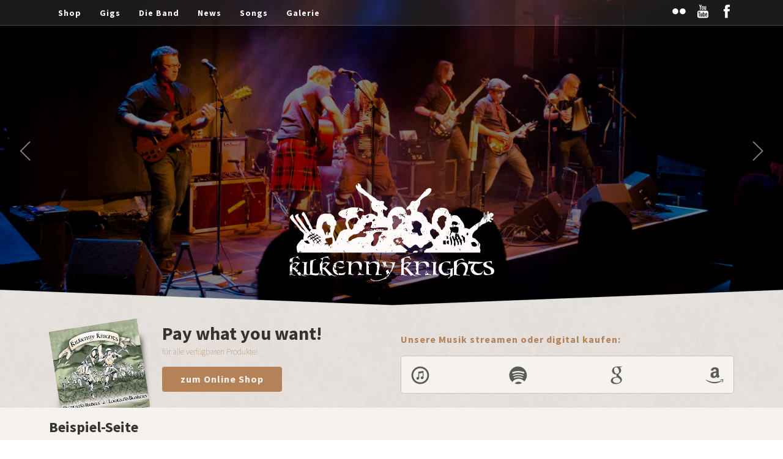

--- FILE ---
content_type: text/html; charset=UTF-8
request_url: https://kilkennyknights.de/beispiel-seite/
body_size: 7229
content:
<!DOCTYPE html>
<!--[if IE 8]> <html lang="de"
	prefix="og: https://ogp.me/ns#"  class="ie8"> <![endif]-->
<!--[if !IE]><!--> <html lang="de"
	prefix="og: https://ogp.me/ns#" > <!--<![endif]-->
    <head>
        <meta charset="UTF-8">
        <meta http-equiv="X-UA-Compatible" content="IE=edge">
        
        <meta name="description" content="German Irish-Folkrock aus Coburg">

        <meta name="viewport" content="width=device-width, initial-scale=1">

        <link href='https://fonts.googleapis.com/css?family=Source+Sans+Pro:200,400,700,400italic' rel='stylesheet' type='text/css'>

        <link rel="stylesheet" href="https://kilkennyknights.de/wp-content/themes/kilkennyknights/style.css" />

        <script src="https://kilkennyknights.de/wp-content/themes/kilkennyknights/js/vendor/respond.js"></script>
        <script src="https://kilkennyknights.de/wp-content/themes/kilkennyknights/js/vendor/modernizr-2.6.2.min.js"></script>
        
        <!-- Pingbacks -->
        <link rel="pingback" href="https://kilkennyknights.de/xmlrpc.php" />

        <link rel="shortcut icon" href="https://kilkennyknights.de/wp-content/themes/kilkennyknights/favicon.ico">

        <!-- <script src="js/vendor/modernizr-2.6.2.min.js"></script> -->

        <!-- Script required for extra functionality on the comment form -->
            
        
		<!-- All in One SEO 4.1.3.4 -->
		<title>Beispiel-Seite | Kilkenny Knights</title>
		<meta name="description" content="Dies ist ein Beispiel einer statischen Seite. Du kannst sie bearbeiten und beispielsweise Infos über dich oder das Weblog eingeben, damit die Leser wissen, woher du kommst und was du machst. Du kannst entweder beliebig viele Hauptseiten (wie diese hier) oder Unterseiten, die sich in der Hierachiestruktur den Hauptseiten unterordnen, anlegen. Du kannst sie auch […]"/>
		<link rel="canonical" href="https://kilkennyknights.de/beispiel-seite/" />
		<meta property="og:site_name" content="Kilkenny Knights | German Irish-Folkrock aus Coburg" />
		<meta property="og:type" content="article" />
		<meta property="og:title" content="Beispiel-Seite | Kilkenny Knights" />
		<meta property="og:description" content="Dies ist ein Beispiel einer statischen Seite. Du kannst sie bearbeiten und beispielsweise Infos über dich oder das Weblog eingeben, damit die Leser wissen, woher du kommst und was du machst. Du kannst entweder beliebig viele Hauptseiten (wie diese hier) oder Unterseiten, die sich in der Hierachiestruktur den Hauptseiten unterordnen, anlegen. Du kannst sie auch […]" />
		<meta property="og:url" content="https://kilkennyknights.de/beispiel-seite/" />
		<meta property="article:published_time" content="2012-01-10T09:13:50Z" />
		<meta property="article:modified_time" content="2012-01-10T09:13:50Z" />
		<meta name="twitter:card" content="summary" />
		<meta name="twitter:domain" content="kilkennyknights.de" />
		<meta name="twitter:title" content="Beispiel-Seite | Kilkenny Knights" />
		<meta name="twitter:description" content="Dies ist ein Beispiel einer statischen Seite. Du kannst sie bearbeiten und beispielsweise Infos über dich oder das Weblog eingeben, damit die Leser wissen, woher du kommst und was du machst. Du kannst entweder beliebig viele Hauptseiten (wie diese hier) oder Unterseiten, die sich in der Hierachiestruktur den Hauptseiten unterordnen, anlegen. Du kannst sie auch […]" />
		<script type="application/ld+json" class="aioseo-schema">
			{"@context":"https:\/\/schema.org","@graph":[{"@type":"WebSite","@id":"https:\/\/kilkennyknights.de\/#website","url":"https:\/\/kilkennyknights.de\/","name":"Kilkenny Knights","description":"German Irish-Folkrock aus Coburg","publisher":{"@id":"https:\/\/kilkennyknights.de\/#organization"}},{"@type":"Organization","@id":"https:\/\/kilkennyknights.de\/#organization","name":"Kilkenny Knights","url":"https:\/\/kilkennyknights.de\/"},{"@type":"BreadcrumbList","@id":"https:\/\/kilkennyknights.de\/beispiel-seite\/#breadcrumblist","itemListElement":[{"@type":"ListItem","@id":"https:\/\/kilkennyknights.de\/#listItem","position":"1","item":{"@type":"WebPage","@id":"https:\/\/kilkennyknights.de\/","name":"Home","description":"Willkommen Folks & Friends! Ihr seid hier ganz richtig, dies ist die offizielle Band-Homepage der Kilkenny Knights. Hier erfahrt ihr alles rund um den aufstrebenden Irish-Folkrock aus Coburg und seid immer auf dem Laufenden, was anstehende Auftritte, neue Songs etc. angeht. Also bleibt doch einen Moment und checkt unsere verschiedenen Rubriken! \u00dcber Comments und Feedbacks [\u2026]","url":"https:\/\/kilkennyknights.de\/"},"nextItem":"https:\/\/kilkennyknights.de\/beispiel-seite\/#listItem"},{"@type":"ListItem","@id":"https:\/\/kilkennyknights.de\/beispiel-seite\/#listItem","position":"2","item":{"@type":"WebPage","@id":"https:\/\/kilkennyknights.de\/beispiel-seite\/","name":"Beispiel-Seite","description":"Dies ist ein Beispiel einer statischen Seite. Du kannst sie bearbeiten und beispielsweise Infos \u00fcber dich oder das Weblog eingeben, damit die Leser wissen, woher du kommst und was du machst. Du kannst entweder beliebig viele Hauptseiten (wie diese hier) oder Unterseiten, die sich in der Hierachiestruktur den Hauptseiten unterordnen, anlegen. Du kannst sie auch [\u2026]","url":"https:\/\/kilkennyknights.de\/beispiel-seite\/"},"previousItem":"https:\/\/kilkennyknights.de\/#listItem"}]},{"@type":"WebPage","@id":"https:\/\/kilkennyknights.de\/beispiel-seite\/#webpage","url":"https:\/\/kilkennyknights.de\/beispiel-seite\/","name":"Beispiel-Seite | Kilkenny Knights","description":"Dies ist ein Beispiel einer statischen Seite. Du kannst sie bearbeiten und beispielsweise Infos \u00fcber dich oder das Weblog eingeben, damit die Leser wissen, woher du kommst und was du machst. Du kannst entweder beliebig viele Hauptseiten (wie diese hier) oder Unterseiten, die sich in der Hierachiestruktur den Hauptseiten unterordnen, anlegen. Du kannst sie auch [\u2026]","inLanguage":"de","isPartOf":{"@id":"https:\/\/kilkennyknights.de\/#website"},"breadcrumb":{"@id":"https:\/\/kilkennyknights.de\/beispiel-seite\/#breadcrumblist"},"datePublished":"2012-01-10T09:13:50+00:00","dateModified":"2012-01-10T09:13:50+00:00"}]}
		</script>
		<!-- All in One SEO -->

<link rel='dns-prefetch' href='//s.w.org' />
<link rel="alternate" type="application/rss+xml" title="Kilkenny Knights &raquo; Feed" href="https://kilkennyknights.de/feed/" />
<link rel="alternate" type="application/rss+xml" title="Kilkenny Knights &raquo; Kommentar-Feed" href="https://kilkennyknights.de/comments/feed/" />
<link rel="alternate" type="application/rss+xml" title="Kilkenny Knights &raquo; Beispiel-Seite Kommentar-Feed" href="https://kilkennyknights.de/beispiel-seite/feed/" />
		<script type="text/javascript">
			window._wpemojiSettings = {"baseUrl":"https:\/\/s.w.org\/images\/core\/emoji\/13.0.1\/72x72\/","ext":".png","svgUrl":"https:\/\/s.w.org\/images\/core\/emoji\/13.0.1\/svg\/","svgExt":".svg","source":{"concatemoji":"https:\/\/kilkennyknights.de\/wp-includes\/js\/wp-emoji-release.min.js?ver=5.7.14"}};
			!function(e,a,t){var n,r,o,i=a.createElement("canvas"),p=i.getContext&&i.getContext("2d");function s(e,t){var a=String.fromCharCode;p.clearRect(0,0,i.width,i.height),p.fillText(a.apply(this,e),0,0);e=i.toDataURL();return p.clearRect(0,0,i.width,i.height),p.fillText(a.apply(this,t),0,0),e===i.toDataURL()}function c(e){var t=a.createElement("script");t.src=e,t.defer=t.type="text/javascript",a.getElementsByTagName("head")[0].appendChild(t)}for(o=Array("flag","emoji"),t.supports={everything:!0,everythingExceptFlag:!0},r=0;r<o.length;r++)t.supports[o[r]]=function(e){if(!p||!p.fillText)return!1;switch(p.textBaseline="top",p.font="600 32px Arial",e){case"flag":return s([127987,65039,8205,9895,65039],[127987,65039,8203,9895,65039])?!1:!s([55356,56826,55356,56819],[55356,56826,8203,55356,56819])&&!s([55356,57332,56128,56423,56128,56418,56128,56421,56128,56430,56128,56423,56128,56447],[55356,57332,8203,56128,56423,8203,56128,56418,8203,56128,56421,8203,56128,56430,8203,56128,56423,8203,56128,56447]);case"emoji":return!s([55357,56424,8205,55356,57212],[55357,56424,8203,55356,57212])}return!1}(o[r]),t.supports.everything=t.supports.everything&&t.supports[o[r]],"flag"!==o[r]&&(t.supports.everythingExceptFlag=t.supports.everythingExceptFlag&&t.supports[o[r]]);t.supports.everythingExceptFlag=t.supports.everythingExceptFlag&&!t.supports.flag,t.DOMReady=!1,t.readyCallback=function(){t.DOMReady=!0},t.supports.everything||(n=function(){t.readyCallback()},a.addEventListener?(a.addEventListener("DOMContentLoaded",n,!1),e.addEventListener("load",n,!1)):(e.attachEvent("onload",n),a.attachEvent("onreadystatechange",function(){"complete"===a.readyState&&t.readyCallback()})),(n=t.source||{}).concatemoji?c(n.concatemoji):n.wpemoji&&n.twemoji&&(c(n.twemoji),c(n.wpemoji)))}(window,document,window._wpemojiSettings);
		</script>
		<style type="text/css">
img.wp-smiley,
img.emoji {
	display: inline !important;
	border: none !important;
	box-shadow: none !important;
	height: 1em !important;
	width: 1em !important;
	margin: 0 .07em !important;
	vertical-align: -0.1em !important;
	background: none !important;
	padding: 0 !important;
}
</style>
	<link rel='stylesheet' id='wp-block-library-css'  href='https://kilkennyknights.de/wp-includes/css/dist/block-library/style.min.css?ver=5.7.14' type='text/css' media='all' />
<link rel='stylesheet' id='wc-blocks-vendors-style-css'  href='https://kilkennyknights.de/wp-content/plugins/woocommerce/packages/woocommerce-blocks/build/wc-blocks-vendors-style.css?ver=5.5.1' type='text/css' media='all' />
<link rel='stylesheet' id='wc-blocks-style-css'  href='https://kilkennyknights.de/wp-content/plugins/woocommerce/packages/woocommerce-blocks/build/wc-blocks-style.css?ver=5.5.1' type='text/css' media='all' />
<link rel='stylesheet' id='woocommerce-layout-css'  href='https://kilkennyknights.de/wp-content/plugins/woocommerce/assets/css/woocommerce-layout.css?ver=5.6.2' type='text/css' media='all' />
<link rel='stylesheet' id='woocommerce-smallscreen-css'  href='https://kilkennyknights.de/wp-content/plugins/woocommerce/assets/css/woocommerce-smallscreen.css?ver=5.6.2' type='text/css' media='only screen and (max-width: 768px)' />
<link rel='stylesheet' id='woocommerce-general-css'  href='https://kilkennyknights.de/wp-content/plugins/woocommerce/assets/css/woocommerce.css?ver=5.6.2' type='text/css' media='all' />
<style id='woocommerce-inline-inline-css' type='text/css'>
.woocommerce form .form-row .required { visibility: visible; }
</style>
<script type='text/javascript' src='https://kilkennyknights.de/wp-includes/js/jquery/jquery.min.js?ver=3.5.1' id='jquery-core-js'></script>
<script type='text/javascript' src='https://kilkennyknights.de/wp-includes/js/jquery/jquery-migrate.min.js?ver=3.3.2' id='jquery-migrate-js'></script>
<link rel="https://api.w.org/" href="https://kilkennyknights.de/wp-json/" /><link rel="alternate" type="application/json" href="https://kilkennyknights.de/wp-json/wp/v2/pages/2" /><link rel="EditURI" type="application/rsd+xml" title="RSD" href="https://kilkennyknights.de/xmlrpc.php?rsd" />
<link rel="wlwmanifest" type="application/wlwmanifest+xml" href="https://kilkennyknights.de/wp-includes/wlwmanifest.xml" /> 
<meta name="generator" content="WordPress 5.7.14" />
<meta name="generator" content="WooCommerce 5.6.2" />
<link rel='shortlink' href='https://kilkennyknights.de/?p=2' />
<link rel="alternate" type="application/json+oembed" href="https://kilkennyknights.de/wp-json/oembed/1.0/embed?url=https%3A%2F%2Fkilkennyknights.de%2Fbeispiel-seite%2F" />
<link rel="alternate" type="text/xml+oembed" href="https://kilkennyknights.de/wp-json/oembed/1.0/embed?url=https%3A%2F%2Fkilkennyknights.de%2Fbeispiel-seite%2F&#038;format=xml" />
	<noscript><style>.woocommerce-product-gallery{ opacity: 1 !important; }</style></noscript>
	<style type="text/css">.recentcomments a{display:inline !important;padding:0 !important;margin:0 !important;}</style>    </head>
    <body class="page-template-default page page-id-2 theme-kilkennyknights woocommerce-no-js">
        <!--[if lt IE 7]>
            <p class="browsehappy">You are using an <strong>outdated</strong> browser. Please <a href="http://browsehappy.com/">upgrade your browser</a> to improve your experience.</p>
        <![endif]-->
        <div class="navbar" id="navbar">
            <div class="container">
                <nav class="main-navigation hidden-xs hidden-sm">
                    <div class="menu-hauptmenu-container"><ul id="menu-hauptmenu" class="menu"><li id="menu-item-743" class="menu-item menu-item-type-post_type menu-item-object-page menu-item-743"><a href="https://kilkennyknights.de/laden/">Shop</a></li>
<li id="menu-item-934" class="menu-item menu-item-type-post_type menu-item-object-page menu-item-934"><a href="https://kilkennyknights.de/termine/">Gigs</a></li>
<li id="menu-item-933" class="menu-item menu-item-type-post_type menu-item-object-page menu-item-933"><a href="https://kilkennyknights.de/die-band/">Die Band</a></li>
<li id="menu-item-18" class="menu-item menu-item-type-taxonomy menu-item-object-category menu-item-18"><a href="https://kilkennyknights.de/category/allgemein/">News</a></li>
<li id="menu-item-21" class="menu-item menu-item-type-post_type menu-item-object-page menu-item-21"><a href="https://kilkennyknights.de/songs/">Songs</a></li>
<li id="menu-item-939" class="menu-item menu-item-type-custom menu-item-object-custom menu-item-939"><a target="_blank" rel="noopener" href="https://www.flickr.com/photos/101463101@N07/">Galerie</a></li>
</ul></div>                </nav>

                <a class="toggle-mobile-navigation hidden-md hidden-lg">
                    <span class="icon-menu"></span>
                </a>
                <div class="social-icons">
                    <a href="https://www.flickr.com/photos/101463101@N07/" target="_blank"><span class="icon-flickr"></span></a>
                    <a href="https://www.youtube.com/user/TheKilkennyKnights" target="_blank"><span class="icon-youtube"></span></a>
                    <a href="https://www.facebook.com/kilkennyknights" target="_blank"><span class="icon-facebook"></span></a>
                </div>
            </div>
        </div>

        <nav class="mobile-navigation hidden-md hidden-lg">
            <span class="close-mobile-navigation"><span class="icon-cancel-circle"></span></span>
            <div class="menu-hauptmenu-container"><ul id="menu-hauptmenu-1" class="menu"><li class="menu-item menu-item-type-post_type menu-item-object-page menu-item-743"><a href="https://kilkennyknights.de/laden/">Shop</a></li>
<li class="menu-item menu-item-type-post_type menu-item-object-page menu-item-934"><a href="https://kilkennyknights.de/termine/">Gigs</a></li>
<li class="menu-item menu-item-type-post_type menu-item-object-page menu-item-933"><a href="https://kilkennyknights.de/die-band/">Die Band</a></li>
<li class="menu-item menu-item-type-taxonomy menu-item-object-category menu-item-18"><a href="https://kilkennyknights.de/category/allgemein/">News</a></li>
<li class="menu-item menu-item-type-post_type menu-item-object-page menu-item-21"><a href="https://kilkennyknights.de/songs/">Songs</a></li>
<li class="menu-item menu-item-type-custom menu-item-object-custom menu-item-939"><a target="_blank" rel="noopener" href="https://www.flickr.com/photos/101463101@N07/">Galerie</a></li>
</ul></div>            <div class="menu-footermenue-container"><ul id="menu-footermenue" class="menu"><li id="menu-item-928" class="menu-item menu-item-type-post_type menu-item-object-page menu-item-home menu-item-928"><a href="https://kilkennyknights.de/">Home</a></li>
<li id="menu-item-927" class="menu-item menu-item-type-post_type menu-item-object-page menu-item-927"><a href="https://kilkennyknights.de/uber-die-band/">Über die Band</a></li>
<li id="menu-item-929" class="menu-item menu-item-type-post_type menu-item-object-page menu-item-929"><a href="https://kilkennyknights.de/impressum/">Impressum</a></li>
</ul></div>        </nav>

        <header class="header">
            <div id="slider-trigger"></div>
            <div class="slider-container">
                <div class="slider">
                    <div class="slider-page" style="background-image:url(https://kilkennyknights.de/wp-content/uploads/2014/12/MG_9633-2-e1417446179267.jpg);"></div>
                    <div class="slider-page" style="background-image:url(https://kilkennyknights.de/wp-content/themes/kilkennyknights/img/slider5.jpg);"></div>
                    <div class="slider-page" style="background-image:url(https://kilkennyknights.de/wp-content/themes/kilkennyknights/img/slider1.jpg);"></div>
                    <div class="slider-page" style="background-image:url(https://kilkennyknights.de/wp-content/themes/kilkennyknights/img/slider2.jpg);"></div>
                    <div class="slider-page" style="background-image:url(https://kilkennyknights.de/wp-content/themes/kilkennyknights/img/slider3.jpg);"></div>
                    <div class="slider-page" style="background-image:url(https://kilkennyknights.de/wp-content/themes/kilkennyknights/img/slider4.jpg);"></div>                    
                </div>
                <div class="darken"></div>
                <div class="logo">
                    <a href="/">
                                                    <img src="https://kilkennyknights.de/wp-content/themes/kilkennyknights/img/logo@2x.png" alt="Kilkenny Knights" height="160" width="335" />
                                            </a>
                </div>
                <div class="slider-navigation">
                    <div class="prev"><span class="icon-arrow-left"></span></div>
                    <div class="next"><span class="icon-arrow-right"></span></div>
                </div>
            </div>
        </header>
        <section class="teaser" id="teaser">
            <div class="container">
                <div class="row">
                    <div class="col-md-6">
                        <div style="padding-top: 1px;">
                            <a href="/produkt/highland-rebels-and-lowland-buskers/" class="album-cover">
                                <img src="https://kilkennyknights.de/wp-content/themes/kilkennyknights/img/album-cover@2x.png" width="170" height="165" alt="Irish Folk Rock ALbum - Kilkenny Knights" />
                            </a>
                            <h2>Pay what you want!</h2>
                            <p class="meta">für alle verfügbaren Produkte!</p>
                            <a href="/laden" class="button">zum Online Shop</a>
                        </div>
                    </div>
                    <div class="col-md-6">
                        <div class="available-at">
                            <p>Unsere Musik streamen oder digital kaufen:</p>
                            <div class="hero">
                                <a href="https://itunes.apple.com/de/album/bradys-pub-tales/id858782248" target="_blank"><span class="icon-itunes"></span></a>
                                <a href="https://play.spotify.com/album/7w9oNppH4HfufBa5623Dzh" target="_blank"><span class="icon-spotify"></span></a>
                                <a href="https://play.google.com/store/music/album/Kilkenny_Knights_Highland_Rebels_Lowland_Buskers?id=Bqjcuwuelapdk3i26tur65tjpya&hl=de" target="_blank"><span class="icon-google"></span></a>
                                <a href="http://www.amazon.de/Bradys-Pub-Tales-Kilkenny-Knights/dp/B00JLNKB9W/ref=sr_1_1?ie=UTF8&qid=1400275522&sr=8-1&keywords=kilkenny+knights" target="_blank"><span class="icon-amazon"></span></a>
                                <!-- <a href="http://www.simfy.de/artists/2518646-Kilkenny-Knights/albums/3269883-Bradys-Pub-Tales" target="_blank"><span class="icon-simfy_music_rgb_w-7080950b4afc7e36ab7493cfc8ba78d8"></span></a> -->
                            </div>
                        </div>
                    </div>
                </div>
            </div>
        </section>
        <section class="content" id="content">
            <div class="container">
    <div class="row">
        <div class="col-md-8">
            <div class="main-content">

                
                    <div class="inner-content">
                        <h1>Beispiel-Seite</h1>
                        <p>Dies ist ein Beispiel einer statischen Seite. Du kannst sie bearbeiten und beispielsweise Infos über dich oder das Weblog eingeben, damit die Leser wissen, woher du kommst und was du machst.</p>
<p>Du kannst entweder beliebig viele Hauptseiten (wie diese hier) oder Unterseiten, die sich in der Hierachiestruktur den Hauptseiten unterordnen, anlegen. Du kannst sie auch alle innerhalb von WordPress ändern und verwalten.</p>
<p>Als stolzer Besitzer eines neuen WordPress-Blogs, solltest du zur Übersichtsseite, dem <a href="https://kilkennyknights.de/wordpress/wp-admin/">Dashboard</a> gehen, diese Seite löschen und damit loslegen, eigene Inhalte zu erstellen. Viel Spaß!</p>
                    </div>
                                
            </div>
        </div>
        <div class="col-md-4">
            <div class="sidebar">
                <aside class="main-sidebar">

		<div class="sidebar-widget"><form role="search" method="get" id="searchform" action="https://kilkennyknights.de">
	<input type="text" placeholder="Suche..." name="s" id="s">
	<label for="s" class="icon-search"></label>
</form></div> <!-- end sidebar-widget --><div class="sidebar-widget"><div class="headline-container"><h2>Produkte</h2></div><ul class="product_list_widget">
<li>
	<a href="https://kilkennyknights.de/produkt/highland-rebels-and-lowland-buskers/" title="Highland Rebels and Lowland Buskers">
		<img width="150" height="150" src="https://kilkennyknights.de/wp-content/uploads/2016/06/cover2.jpg" class="attachment-woocommerce_thumbnail size-woocommerce_thumbnail" alt="" loading="lazy" srcset="https://kilkennyknights.de/wp-content/uploads/2016/06/cover2.jpg 1600w, https://kilkennyknights.de/wp-content/uploads/2016/06/cover2-150x150.jpg 150w, https://kilkennyknights.de/wp-content/uploads/2016/06/cover2-300x300.jpg 300w, https://kilkennyknights.de/wp-content/uploads/2016/06/cover2-768x768.jpg 768w, https://kilkennyknights.de/wp-content/uploads/2016/06/cover2-1024x1024.jpg 1024w, https://kilkennyknights.de/wp-content/uploads/2016/06/cover2-210x210.jpg 210w, https://kilkennyknights.de/wp-content/uploads/2016/06/cover2-90x90.jpg 90w" sizes="(max-width: 150px) 100vw, 150px" />		<span class="product-title">Highland Rebels and Lowland Buskers</span>
	</a>
					<span class="woocommerce-Price-amount amount"><bdi><span class="woocommerce-Price-currencySymbol">&euro;</span>12.00</bdi></span> <small class="woocommerce-price-suffix">inkl. 19% MwSt</small></li>

<li>
	<a href="https://kilkennyknights.de/produkt/benzinfeuerzeug/" title="Benzinfeuerzeug">
		<img width="150" height="150" src="https://kilkennyknights.de/wp-content/uploads/2013/07/online-shop-150x150.jpg" class="attachment-woocommerce_thumbnail size-woocommerce_thumbnail" alt="" loading="lazy" srcset="https://kilkennyknights.de/wp-content/uploads/2013/07/online-shop-150x150.jpg 150w, https://kilkennyknights.de/wp-content/uploads/2013/07/online-shop-210x210.jpg 210w, https://kilkennyknights.de/wp-content/uploads/2013/07/online-shop-90x90.jpg 90w, https://kilkennyknights.de/wp-content/uploads/2013/07/online-shop-300x300.jpg 300w" sizes="(max-width: 150px) 100vw, 150px" />		<span class="product-title">Benzinfeuerzeug</span>
	</a>
					<span class="woocommerce-Price-amount amount"><bdi><span class="woocommerce-Price-currencySymbol">&euro;</span>8.00</bdi></span> <small class="woocommerce-price-suffix">inkl. 19% MwSt</small></li>

<li>
	<a href="https://kilkennyknights.de/produkt/t-shirt-skull/" title="T-Shirt &quot;Skull&quot;">
		<img width="150" height="150" src="https://kilkennyknights.de/wp-content/uploads/2013/07/T-Shirt-SKULL-shop-150x150.jpg" class="attachment-woocommerce_thumbnail size-woocommerce_thumbnail" alt="" loading="lazy" srcset="https://kilkennyknights.de/wp-content/uploads/2013/07/T-Shirt-SKULL-shop-150x150.jpg 150w, https://kilkennyknights.de/wp-content/uploads/2013/07/T-Shirt-SKULL-shop-210x210.jpg 210w, https://kilkennyknights.de/wp-content/uploads/2013/07/T-Shirt-SKULL-shop-90x90.jpg 90w, https://kilkennyknights.de/wp-content/uploads/2013/07/T-Shirt-SKULL-shop-300x300.jpg 300w" sizes="(max-width: 150px) 100vw, 150px" />		<span class="product-title">T-Shirt "Skull"</span>
	</a>
					<span class="woocommerce-Price-amount amount"><bdi><span class="woocommerce-Price-currencySymbol">&euro;</span>15.00</bdi></span> <small class="woocommerce-price-suffix">inkl. 19% MwSt</small></li>

<li>
	<a href="https://kilkennyknights.de/produkt/sampler-mummenschanz-compilation-3/" title="Sampler: Mummenschanz Compilation 3">
		<img width="150" height="150" src="https://kilkennyknights.de/wp-content/uploads/2021/04/IMG_2711-150x150.jpg" class="attachment-woocommerce_thumbnail size-woocommerce_thumbnail" alt="" loading="lazy" srcset="https://kilkennyknights.de/wp-content/uploads/2021/04/IMG_2711-150x150.jpg 150w, https://kilkennyknights.de/wp-content/uploads/2021/04/IMG_2711-210x210.jpg 210w, https://kilkennyknights.de/wp-content/uploads/2021/04/IMG_2711-100x100.jpg 100w" sizes="(max-width: 150px) 100vw, 150px" />		<span class="product-title">Sampler: Mummenschanz Compilation 3</span>
	</a>
					<span class="woocommerce-Price-amount amount"><bdi><span class="woocommerce-Price-currencySymbol">&euro;</span>6.00</bdi></span> <small class="woocommerce-price-suffix">inkl. 19% MwSt</small></li>

<li>
	<a href="https://kilkennyknights.de/produkt/flaschenoeffner/" title="Flaschenöffner">
		<img width="150" height="150" src="https://kilkennyknights.de/wp-content/uploads/2015/02/Foto-14.01.15-22-40-091-150x150.jpg" class="attachment-woocommerce_thumbnail size-woocommerce_thumbnail" alt="" loading="lazy" srcset="https://kilkennyknights.de/wp-content/uploads/2015/02/Foto-14.01.15-22-40-091-150x150.jpg 150w, https://kilkennyknights.de/wp-content/uploads/2015/02/Foto-14.01.15-22-40-091-210x210.jpg 210w, https://kilkennyknights.de/wp-content/uploads/2015/02/Foto-14.01.15-22-40-091-90x90.jpg 90w, https://kilkennyknights.de/wp-content/uploads/2015/02/Foto-14.01.15-22-40-091-300x300.jpg 300w" sizes="(max-width: 150px) 100vw, 150px" />		<span class="product-title">Flaschenöffner</span>
	</a>
					<span class="woocommerce-Price-amount amount"><bdi><span class="woocommerce-Price-currencySymbol">&euro;</span>3.00</bdi></span> <small class="woocommerce-price-suffix">inkl. 19% MwSt</small></li>
</ul></div> <!-- end sidebar-widget --><div class="sidebar-widget"><div class="headline-container"><h2>Neueste Kommentare</h2></div><ul id="recentcomments"><li class="recentcomments"><span class="comment-author-link">Remi</span> bei <a href="https://kilkennyknights.de/support-fuer-fiddlers-green-in-bayreuth-hammermaessig/#comment-701">Support für Fiddler&#8217;s Green in Bayreuth&#8230; Hammermäßig!</a></li><li class="recentcomments"><span class="comment-author-link">Flo Z.</span> bei <a href="https://kilkennyknights.de/produkt/bradys-pub-tales-album/#comment-650">Brady&#8217;s Pub Tales</a></li><li class="recentcomments"><span class="comment-author-link">Marco Limmer</span> bei <a href="https://kilkennyknights.de/produkt/bradys-pub-tales-album/#comment-649">Brady&#8217;s Pub Tales</a></li><li class="recentcomments"><span class="comment-author-link">JS8</span> bei <a href="https://kilkennyknights.de/produkt/bradys-pub-tales-album/#comment-648">Brady&#8217;s Pub Tales</a></li><li class="recentcomments"><span class="comment-author-link">Marcel</span> bei <a href="https://kilkennyknights.de/produkt/bradys-pub-tales-album/#comment-647">Brady&#8217;s Pub Tales</a></li></ul></div> <!-- end sidebar-widget -->
		<div id="fb-root"></div>
		<script>(function(d, s, id) {
	  		var js, fjs = d.getElementsByTagName(s)[0];
	  		if (d.getElementById(id)) return;
	  		js = d.createElement(s); js.id = id;
	  		js.src = "//connect.facebook.net/de_DE/all.js#xfbml=1";
	  		fjs.parentNode.insertBefore(js, fjs);
		}(document, 'script', 'facebook-jssdk'));</script>

		<div class="fb-like-box" data-href="http://www.facebook.com/kilkennyknights" data-width="239" data-show-faces="true" data-border-color="#8F8A82" data-stream="false" data-header="false"></div>
	
</aside>            </div>
        </div>
    </div>
</div>
                    </section>
        <footer class="footer">
            <div class="section-headline">
                <h2>Kontaktieren</h2>
                <p class="meta">Wir freuen uns schon auf deine Nachricht</p>
            </div>         
            <div class="container">
                <div class="row">
                    <div class="col-md-3" style="margin-bottom: 30px;">
                        
                        <strong>Kilkenny Knights Gbr</strong><br>
                        Johannes Reß<br>
                        Lauterer Straße, 12<br>
                        96450 Coburg<br>
                    </div>
                    <div class="col-md-3" style="margin-bottom: 30px;">
						<strong>Booking</strong> <br>
						Philipp Sollmann<br>
						Tel: +49 171 54 93 70 9 <br>
                      	<a href="mailto:info@kilkennyknights.de">info@kilkennyknights.de</a>
                      	<br>
                      	<br>
						Adresse:<br>
						Mönchswiesenweg 6<br>
						96479 Weitramsdorf/Weidach                        
                    </div>
                    <div class="col-md-6">
                        <form id="contactform" action="/contactform" method="post">
                            <div class="row">
                                <div class="col-md-5">
                                    <div class="form-elem">
                                        <label for="name">Name:</label>
                                        <input type="text" id="name" name="name" />

                                        <label for="email">E-Mail:</label>
                                        <input type="text" id="email" name="email" />                                        
                                    </div>
                                </div>
                                <div class="col-md-5">
                                    <div class="form-elem">
                                        <label for="message">Deine Nachricht:</label>
                                        <textarea id="message" name="message"></textarea>      
                                    </div>
                                </div>
                                <div class="col-md-2">
                                    <div class="form-elem">
                                        <button><span class="icon-arrow-right"></span></button>
                                    </div>
                                </div>
                            </div>
                        </form>
                    </div>
                </div>

                <div class="copy">Copyright 2014 Kilkenny Knights Gbr powered by ST Informatik</div>
                <nav class="footer-navigation hidden-xs hidden-sm">
                    <div class="menu-footermenue-container"><ul id="menu-footermenue-1" class="menu"><li class="menu-item menu-item-type-post_type menu-item-object-page menu-item-home menu-item-928"><a href="https://kilkennyknights.de/">Home</a></li>
<li class="menu-item menu-item-type-post_type menu-item-object-page menu-item-927"><a href="https://kilkennyknights.de/uber-die-band/">Über die Band</a></li>
<li class="menu-item menu-item-type-post_type menu-item-object-page menu-item-929"><a href="https://kilkennyknights.de/impressum/">Impressum</a></li>
</ul></div>                </nav>
            </div>
        </footer>

        <!-- Google Analytics: change UA-XXXXX-X to be your site's ID. -->
        <script>
          (function(i,s,o,g,r,a,m){i['GoogleAnalyticsObject']=r;i[r]=i[r]||function(){
          (i[r].q=i[r].q||[]).push(arguments)},i[r].l=1*new Date();a=s.createElement(o),
          m=s.getElementsByTagName(o)[0];a.async=1;a.src=g;m.parentNode.insertBefore(a,m)
          })(window,document,'script','//www.google-analytics.com/analytics.js','ga');

          ga('create', 'UA-27566269-4', 'kilkennyknights.de');
          ga('send', 'pageview');
        </script>

        	<script type="text/javascript">
		(function () {
			var c = document.body.className;
			c = c.replace(/woocommerce-no-js/, 'woocommerce-js');
			document.body.className = c;
		})();
	</script>
	<script type='text/javascript' src='https://kilkennyknights.de/wp-includes/js/comment-reply.min.js?ver=5.7.14' id='comment-reply-js'></script>
<script type='text/javascript' id='alg-wc-pop-frontend-js-extra'>
/* <![CDATA[ */
var alg_wc_pop_data_object = {"force_decimals":"","force_decimal_width":"2"};
/* ]]> */
</script>
<script type='text/javascript' src='https://kilkennyknights.de/wp-content/plugins/product-open-pricing-for-woocommerce-pro/includes/js/alg-wc-pop-frontend.js?ver=1.6.0' id='alg-wc-pop-frontend-js'></script>
<script type='text/javascript' src='https://kilkennyknights.de/wp-content/plugins/woocommerce/assets/js/jquery-blockui/jquery.blockUI.min.js?ver=2.7.0-wc.5.6.2' id='jquery-blockui-js'></script>
<script type='text/javascript' id='wc-add-to-cart-js-extra'>
/* <![CDATA[ */
var wc_add_to_cart_params = {"ajax_url":"\/wp-admin\/admin-ajax.php","wc_ajax_url":"\/?wc-ajax=%%endpoint%%","i18n_view_cart":"Warenkorb anzeigen","cart_url":"https:\/\/kilkennyknights.de\/warenkorb\/","is_cart":"","cart_redirect_after_add":"no"};
/* ]]> */
</script>
<script type='text/javascript' src='https://kilkennyknights.de/wp-content/plugins/woocommerce/assets/js/frontend/add-to-cart.min.js?ver=5.6.2' id='wc-add-to-cart-js'></script>
<script type='text/javascript' src='https://kilkennyknights.de/wp-content/plugins/woocommerce/assets/js/js-cookie/js.cookie.min.js?ver=2.1.4-wc.5.6.2' id='js-cookie-js'></script>
<script type='text/javascript' id='woocommerce-js-extra'>
/* <![CDATA[ */
var woocommerce_params = {"ajax_url":"\/wp-admin\/admin-ajax.php","wc_ajax_url":"\/?wc-ajax=%%endpoint%%"};
/* ]]> */
</script>
<script type='text/javascript' src='https://kilkennyknights.de/wp-content/plugins/woocommerce/assets/js/frontend/woocommerce.min.js?ver=5.6.2' id='woocommerce-js'></script>
<script type='text/javascript' id='wc-cart-fragments-js-extra'>
/* <![CDATA[ */
var wc_cart_fragments_params = {"ajax_url":"\/wp-admin\/admin-ajax.php","wc_ajax_url":"\/?wc-ajax=%%endpoint%%","cart_hash_key":"wc_cart_hash_cd401feded44181c303ff4cd3c3e1aea","fragment_name":"wc_fragments_cd401feded44181c303ff4cd3c3e1aea","request_timeout":"5000"};
/* ]]> */
</script>
<script type='text/javascript' src='https://kilkennyknights.de/wp-content/plugins/woocommerce/assets/js/frontend/cart-fragments.min.js?ver=5.6.2' id='wc-cart-fragments-js'></script>
<script type='text/javascript' src='https://kilkennyknights.de/wp-content/themes/kilkennyknights/js/plugins.js?ver=5.7.14' id='plugins-js'></script>
<script type='text/javascript' src='https://kilkennyknights.de/wp-content/themes/kilkennyknights/js/greensock/TweenMax.min.js?ver=5.7.14' id='greensock-js'></script>
<script type='text/javascript' src='https://kilkennyknights.de/wp-content/themes/kilkennyknights/js/jquery.scrollmagic.js?ver=5.7.14' id='scrollmagic-js'></script>
<script type='text/javascript' src='https://kilkennyknights.de/wp-content/themes/kilkennyknights/js/jquery.scrollmagic.debug.js?ver=5.7.14' id='scrollmagic-debug-js'></script>
<script type='text/javascript' src='https://kilkennyknights.de/wp-content/themes/kilkennyknights/js/main.js?ver=5.7.14' id='main-js'></script>
<script type='text/javascript' src='https://kilkennyknights.de/wp-includes/js/wp-embed.min.js?ver=5.7.14' id='wp-embed-js'></script>
    </body>
</html>

--- FILE ---
content_type: text/css
request_url: https://kilkennyknights.de/wp-content/themes/kilkennyknights/style.css
body_size: 122
content:
/**********************************************************************************

	Theme Name: Kilkenny Knights
	Theme URI: 	
	Description: Individualisiert Wordpress für die Kilkenny Knights
	Version: 1.0
	Author:	mmc 2.0 und ST Informatik
	Author URI: http://stinformatik.eu

**********************************************************************************/

@import url("css/normalize.css");
@import url("css/icons/style.css");
@import url("css/main.css");
@import url("css/styles.css");

iframe {
	max-width: 100%;
}

--- FILE ---
content_type: text/css
request_url: https://kilkennyknights.de/wp-content/themes/kilkennyknights/css/icons/style.css
body_size: 726
content:
@font-face {
	font-family: 'icomoon';
	src:url('fonts/icomoon.eot?-456tjg');
	src:url('fonts/icomoon.eot?#iefix-456tjg') format('embedded-opentype'),
		url('fonts/icomoon.woff?-456tjg') format('woff'),
		url('fonts/icomoon.ttf?-456tjg') format('truetype'),
		url('fonts/icomoon.svg?-456tjg#icomoon') format('svg');
	font-weight: normal;
	font-style: normal;
}

[class^="icon-"], [class*=" icon-"] {
	font-family: 'icomoon';
	speak: none;
	font-style: normal;
	font-weight: normal;
	font-variant: normal;
	text-transform: none;
	line-height: 1;

	/* Better Font Rendering =========== */
	-webkit-font-smoothing: antialiased;
	-moz-osx-font-smoothing: grayscale;
}

.icon-simfy_music_rgb_w-7080950b4afc7e36ab7493cfc8ba78d8:before {
	content: "\e61d";
}
.icon-arrow-top:before {
	content: "\e603";
}
.icon-arrow-right:before {
	content: "\e604";
}
.icon-arrow-left:before {
	content: "\e605";
}
.icon-arrow-down:before {
	content: "\e606";
}
.icon-youtube:before {
	content: "\e607";
}
.icon-youtube_alt:before {
	content: "\e608";
}
.icon-wordpress:before {
	content: "\e609";
}
.icon-windows:before {
	content: "\e60a";
}
.icon-vimeo:before {
	content: "\e60b";
}
.icon-twitter:before {
	content: "\e60c";
}
.icon-stumbleupon:before {
	content: "\e60d";
}
.icon-spotify:before {
	content: "\e60e";
}
.icon-soundcloud:before {
	content: "\e60f";
}
.icon-skype:before {
	content: "\e610";
}
.icon-rss:before {
	content: "\e611";
}
.icon-podcast:before {
	content: "\e612";
}
.icon-pandora:before {
	content: "\e613";
}
.icon-myspace:before {
	content: "\e614";
}
.icon-lastfm:before {
	content: "\e615";
}
.icon-itunes:before {
	content: "\e616";
}
.icon-google:before {
	content: "\e617";
}
.icon-flickr:before {
	content: "\e618";
}
.icon-facebook:before {
	content: "\e619";
}
.icon-dropbox:before {
	content: "\e61a";
}
.icon-apple:before {
	content: "\e61b";
}
.icon-amazon:before {
	content: "\e61c";
}
.icon-iconmonstr-user-14-icon:before {
	content: "\e600";
}
.icon-iconmonstr-shop-6-icon:before {
	content: "\e601";
}
.icon-iconmonstr-pin-11-icon:before {
	content: "\e602";
}
.icon-home:before {
	content: "\e006";
}
.icon-image:before {
	content: "\e031";
}
.icon-music:before {
	content: "\e038";
}
.icon-music2:before {
	content: "\e03b";
}
.icon-headphones:before {
	content: "\e040";
}
.icon-headphones2:before {
	content: "\e041";
}
.icon-mic:before {
	content: "\e06d";
}
.icon-mic2:before {
	content: "\e06f";
}
.icon-phone:before {
	content: "\e0da";
}
.icon-bubbles:before {
	content: "\e155";
}
.icon-spinner:before {
	content: "\e1af";
}
.icon-search:before {
	content: "\e1be";
}
.icon-key:before {
	content: "\e1ce";
}
.icon-fire:before {
	content: "\e23f";
}
.icon-menu:before {
	content: "\e2a9";
}
.icon-menu2:before {
	content: "\e2af";
}
.icon-earth:before {
	content: "\e2c7";
}
.icon-link:before {
	content: "\e2c9";
}
.icon-brightness-high:before {
	content: "\e2f4";
}
.icon-star:before {
	content: "\e2ff";
}
.icon-star2:before {
	content: "\e300";
}
.icon-star3:before {
	content: "\e301";
}
.icon-cancel-circle:before {
	content: "\e366";
}
.icon-checkmark-circle:before {
	content: "\e368";
}
.icon-checkbox-checked:before {
	content: "\e42e";
}
.icon-checkbox-unchecked:before {
	content: "\e42f";
}
.icon-checkbox-partial:before {
	content: "\e431";
}
.icon-google-plus:before {
	content: "\e493";
}
.icon-twitter2:before {
	content: "\e49d";
}


--- FILE ---
content_type: application/javascript
request_url: https://kilkennyknights.de/wp-content/themes/kilkennyknights/js/main.js?ver=5.7.14
body_size: 1062
content:
jQuery(function($){
	var slider = $('.slider').slick({
		arrows: false,
		dots: false,
		fade: true,
		autoplay: true,
  		autoplaySpeed: 3000,
  		speed: 1200
	});

	$('.slider-navigation .prev').on('click', function() {
		slider.slickPrev();
	});

	$('.slider-navigation .next').on('click', function() {
		slider.slickNext();
	});

	var carousel = $('.carousel').slick({
	  dots: true,
	  infinite: true,
	  speed: 300,
	  slidesToShow: 4,
	  slidesToScroll: 1,
	  arrows: false,
	  responsive: [
	    {
	      breakpoint: 1190,
	      settings: {
	        slidesToShow: 3,
	        slidesToScroll: 1,
	        infinite: true,
	        dots: true
	      }
	    },
	    {
	      breakpoint: 959,
	      settings: {
	        slidesToShow: 2,
	        slidesToScroll: 1
	      }
	    },
	    {
	      breakpoint: 767,
	      settings: {
	        slidesToShow: 1,
	        slidesToScroll: 1
	      }
	    }
	  ]
	});

	$('.carousel-navigation .prev').on('click', function() {
		carousel.slickPrev();
	});

	$('.carousel-navigation .next').on('click', function() {
		carousel.slickNext();
	});

	$('.toggle-mobile-navigation').on('click', function() {
		$('.mobile-navigation').show(200);
	});

	$('.close-mobile-navigation').on('click', function() {
		$('.mobile-navigation').hide(200);
	});

	/*****
	Scrollmagic
	*****/
	// init controller
	var controller = new ScrollMagic({loglevel: 3});

	// build tween
	var tween = TweenMax.to("#navbar", 0.5, {backgroundColor: "rgba(255,255,255,0.9)"});
	var tween2 = TweenMax.to("#navbar a", 0.5, {color: '#333533'});

	var sliderTween = TweenMax.to(".slider", 1, {transform: "translate3d(0px, 150px, 0px)"});

	// build scene
	var scene = new ScrollScene({triggerElement: "#teaser", offset: '-50',triggerHook: "onLeave", duration: 100, loglevel: 3})
					.setTween(tween)
					.addTo(controller);

	var scene2 = new ScrollScene({triggerElement: "#teaser", offset: '-50',triggerHook: "onLeave", duration: 100, loglevel: 3})
					.setTween(tween2)
					.addTo(controller);

	var sliderScene = new ScrollScene({triggerElement: "#slider-trigger", triggerHook: "onLeave" , duration: 400, loglevel: 3})
					.setTween(sliderTween)
					.addTo(controller);

	// checkbox actions
	$("form.loglevel input[type=checkbox]").on("change", function (e) {
		var
			target = $(this).attr("id") == "logcontroller" ? controller : scene,
			level = $(this).prop("checked") ? 3 : 0;

		target.loglevel(level);
	});

	// show indicators (requires debug extension)
	// scene2.addIndicators();

	/*****
	Mobile Navigation
	*****/

	var submenus = $('.mobile-navigation .sub-menu');

	submenus.each(function() {
		var self = $(this);
		self.parent('li').append('<span class="toggle-sub-menu"><span class="icon-arrow-down"></span></span>');
	});

	$('body').on('click', '.toggle-sub-menu' ,function() {
		var self = $(this),
			submenu = self.siblings('.sub-menu'),
			icon = self.find('span');

		if(submenu.hasClass('active')) {
			icon.removeClass('icon-arrow-up');
			icon.addClass('icon-arrow-down');
			submenu.removeClass('active');
		} else {
			icon.removeClass('icon-arrow-down');
			icon.addClass('icon-arrow-up');
			submenu.addClass('active');
		}
	});

	$('#contactform').on('submit', function(e) {
		e.preventDefault();

		var data = $('#contactform').serialize();
		if($('#name').val()) {
			$.post('/contactform/index.php', data, function(obj) {
				console.log(obj);
				alert("Ihre Nachricht wurde erfolgreich gesendet!");
			});
		} else {
			alert("Du musst bitte alle Felder ausfüllen!");
		}
		
	});

});


--- FILE ---
content_type: application/javascript
request_url: https://kilkennyknights.de/wp-content/themes/kilkennyknights/js/jquery.scrollmagic.js?ver=5.7.14
body_size: 14561
content:
/*
ScrollMagic
The jQuery plugin for doing magical scroll interactions.
(c) Jan Paepke 2014 (@janpaepke)
License & Info: http://janpaepke.github.io/ScrollMagic
	
Inspired by and partially based on SUPERSCROLLORAMA by John Polacek (@johnpolacek)
http://johnpolacek.github.com/superscrollorama/

Powered by the Greensock Tweening Platform (GSAP): http://www.greensock.com/js
Greensock License info at http://www.greensock.com/licensing/
*/
/**
@overview	##Info
@version	1.0.6
@license	Dual licensed under MIT license and GPL.
@author		Jan Paepke - e-mail@janpaepke.de

@todo: bug: when cascading pins (pinning one element multiple times) and later removing them without reset, positioning errors occur.
@todo: bug: having multiple scroll directions with cascaded pins doesn't work (one scroll vertical, one horizontal)
@todo: bug: pin positioning problems with centered pins in IE9 (i.e. in examples)
@toto: improvement: check if its possible to take the recalculation of the start point out of the scene update, while still making sure it is always up to date (performance)
@todo: feature: consider public method to trigger pinspacerresize (in case size changes during pin)
@todo: feature: have different tweens, when scrolling up, than when scrolling down
@todo: feature: make pins work with -webkit-transform of parent for mobile applications. Might be possible by temporarily removing the pin element from its container and attaching it to the body during pin. Reverting might be difficult though (cascaded pins).
*/
(function($) {
	/**
	 * The main class that is needed once per scroll container.
	 *
	 * @constructor
	 *
	 * @example
	 * // basic initialization
	 * var controller = new ScrollMagic();
	 *
	 * // passing options
	 * var controller = new ScrollMagic({container: "#myContainer", loglevel: 3});
	 *
	 * @param {object} [options] - An object containing one or more options for the controller.
	 * @param {(string|object)} [options.container=window] - A selector, DOM Object or a jQuery object that references the main container for scrolling.
	 * @param {boolean} [options.vertical=true] - Sets the scroll mode to vertical (`true`) or horizontal (`false`) scrolling.
	 * @param {object} [options.globalSceneOptions={}] - These options will be passed to every Scene that is added to the controller using the addScene method. For more information on Scene options see {@link ScrollScene}.
	 * @param {number} [options.loglevel=2] Loglevel for debugging:
											 ** `0` => silent
											 ** `1` => errors
											 ** `2` => errors, warnings
											 ** `3` => errors, warnings, debuginfo
	 *
	 */
	ScrollMagic = function(options) {

		"use strict";

		/*
		 * ----------------------------------------------------------------
		 * settings
		 * ----------------------------------------------------------------
		 */
		var
			NAMESPACE = "ScrollMagic",
			DEFAULT_OPTIONS = {
				container: window,
				vertical: true,
				globalSceneOptions: {},
				loglevel: 2
			};

		/*
		 * ----------------------------------------------------------------
		 * private vars
		 * ----------------------------------------------------------------
		 */

		var
			ScrollMagic = this,
			_options = $.extend({}, DEFAULT_OPTIONS, options),
			_sceneObjects = [],
			_updateScenesOnNextTick = false,		// can be boolean (true => all scenes) or an array of scenes to be updated
			_scrollPos = 0,
			_scrollDirection = "PAUSED",
			_isDocument = true,
			_viewPortSize = 0,
			_tickerUsed = false,
			_enabled = true;

		/*
		 * ----------------------------------------------------------------
		 * private functions
		 * ----------------------------------------------------------------
		 */

		/**
		 * Internal constructor function of ScrollMagic
		 * @private
		 */
		var construct = function () {
			$.each(_options, function (key, value) {
				if (!DEFAULT_OPTIONS.hasOwnProperty(key)) {
					log(2, "WARNING: Unknown option \"" + key + "\"");
					delete _options[key];
				}
			});
			_options.container = $(_options.container).first()
			// check ScrolContainer
			if (_options.container.length == 0) {
				log(1, "ERROR creating object ScrollMagic: No valid scroll container supplied");
				return; // cancel
			}
			_isDocument = !$.contains(document, _options.container.get(0));
			// update container size immediately
			_viewPortSize = _options.vertical ? _options.container.height() : _options.container.width();
			// set event handlers
			_options.container.on("scroll resize", onChange);
			try {
				TweenLite.ticker.addEventListener("tick", onTick); // prefer TweenMax Ticker, but don't rely on it for basic functionality
				_tickerUsed = true;
			} catch (e) {
				_options.container.on("scroll resize", onTick); // okay then just update on scroll/resize...
				_tickerUsed = false;
			}

			log(3, "added new " + NAMESPACE + " controller");
		};

		/**
		* Default function to get scroll pos - is overwriteable using ScrollMagic.scrollPos()
		* @private
		*/
		var getScrollPos = function () {
			return _options.vertical ? _options.container.scrollTop() : _options.container.scrollLeft();
		};

		/**
		* Handle updates on tick instead of on scroll (performance)
		* @private
		*/
		var onTick = function (e) {
			if (_updateScenesOnNextTick && _enabled) {
				var
					scenesToUpdate = $.isArray(_updateScenesOnNextTick) ? _updateScenesOnNextTick : _sceneObjects,
					oldScrollPos = _scrollPos;
				// update scroll pos & direction
				_scrollPos = ScrollMagic.scrollPos();
				var deltaScroll = _scrollPos - oldScrollPos;
				_scrollDirection = (deltaScroll == 0) ? "PAUSED" : (deltaScroll > 0) ? "FORWARD" : "REVERSE";
				// update scenes
				ScrollMagic.updateScene(scenesToUpdate, true);
				if (scenesToUpdate.length == 0 && _options.loglevel >= 3) {
					log(3, "updating 0 Scenes (nothing added to controller)");
				}
				_updateScenesOnNextTick = false;
			}
		};
		
		/**
		* Handles Container changes
		* @private
		*/
		var onChange = function (e) {
			if (e.type == "resize") {
				_viewPortSize = _options.vertical ? _options.container.height() : _options.container.width();
			}
			_updateScenesOnNextTick = true;
		};

		/**
		 * Send a debug message to the console.
		 * @private
		 *
		 * @param {number} loglevel - The loglevel required to initiate output for the message.
		 * @param {...mixed} output - One or more variables that should be passed to the console.
		 */
		var log = function (loglevel, output) {
			if (_options.loglevel >= loglevel) {
				var
					prefix = "(" + NAMESPACE + ") ->",
					args = Array.prototype.splice.call(arguments, 1),
					func = Function.prototype.bind.call(debug, window);
				args.unshift(loglevel, prefix);
				func.apply(window, args);
			}
		};

		/*
		 * ----------------------------------------------------------------
		 * public functions
		 * ----------------------------------------------------------------
		 */

		/**
		 * Add one ore more scene(s) to the controller.  
		 * This is the equivalent to `ScrollScene.addTo(controller)`
		 * @public
		 * @example
		 * // with a previously defined scene
		 * controller.addScene(scene);
		 *
	 	 * // with a newly created scene.
		 * controller.addScene(new ScrollScene({duration : 0}));
		 *
	 	 * // adding multiple scenes
		 * controller.addScene([scene, scene2, new ScrollScene({duration : 0})]);
		 *
		 * @param {(ScrollScene|array)} ScrollScene - ScrollScene or Array of ScrollScenes to be added to the controller.
		 * @return {ScrollMagic} Parent object for chaining.
		 */
		this.addScene = function (ScrollScene) {
			if ($.isArray(ScrollScene)) {
				$.each(ScrollScene, function (index, scene) {
					ScrollMagic.addScene(scene)
				});
			} else {
				if (ScrollScene.parent() != ScrollMagic) {
					ScrollScene.addTo(ScrollMagic);
				} else if ($.inArray(_sceneObjects, ScrollScene) == -1){
					// new scene
					_sceneObjects.push(ScrollScene);
					// insert Global defaults.
					$.each(_options.globalSceneOptions, function (key, value) {
						if (ScrollScene[key]) {
							ScrollScene[key].call(ScrollScene, value);
						}
					})
					log(3, "added Scene (" + _sceneObjects.length + " total)");
				}
			}
			return ScrollMagic;
		};

		/**
		 * Remove one ore more scene(s) from the controller.  
		 * This is the equivalent to `ScrollScene.remove()`
		 * @public
		 * @example
		 * // remove a scene from the controller
		 * controller.removeScene(scene);
		 *
		 * // remove multiple scenes from the controller
		 * controller.removeScene([scene, scene2, scene3]);
		 *
		 * @param {(ScrollScene|array)} ScrollScene - ScrollScene or Array of ScrollScenes to be removed from the controller.
		 * @returns {ScrollMagic} Parent object for chaining.
		 */
		this.removeScene = function (ScrollScene) {
			if ($.isArray(ScrollScene)) {
				$.each(ScrollScene, function (index, scene) {
					ScrollMagic.removeScene(scene)
				});
			} else {
				var index = $.inArray(ScrollScene, _sceneObjects);
				if (index > -1) {
					_sceneObjects.splice(index, 1);
					ScrollScene.remove();
					log(3, "removed Scene (" + _sceneObjects.length + " total)");
				}
			}
			return ScrollMagic;
		};

		/**
		 * Update one ore more scene(s) according to the scroll position of the container.  
		 * This is the equivalent to `ScrollScene.update()`
		 * @public
		 * @example
		 * // update a specific scene on next tick
	 	 * controller.updateScene(scene);
	 	 *
		 * // update a specific scene immediately
		 * controller.updateScene(scene, true);
	 	 *
		 * // update multiple scenes scene on next tick
		 * controller.updateScene([scene1, scene2, scene3]);
		 *
		 * @param {ScrollScene} ScrollScene - ScrollScene or Array of ScrollScenes that is/are supposed to be updated.
		 * @param {boolean} [immediately=false] - If `true` the update will be instant, if `false` it will wait until next tweenmax tick.  
		 										  This is useful when changing multiple properties of the scene - this way it will only be updated once all new properties are set (onTick).
		 * @return {ScrollMagic} Parent object for chaining.
		 */
		this.updateScene = function (ScrollScene, immediately) {
			if ($.isArray(ScrollScene)) {
				$.each(ScrollScene, function (index, scene) {
					log(3, "updating Scene " + (index + 1) + "/" + ScrollScene.length + " (" + _sceneObjects.length + " total)");
					ScrollMagic.updateScene(scene, immediately);
				});
			} else {
				if (immediately) {
					ScrollScene.update(true);
				} else {
					if (!$.isArray(_updateScenesOnNextTick)) {
						_updateScenesOnNextTick = [];
					}
					if ($.inArray(ScrollScene, _updateScenesOnNextTick) == -1) {
						_updateScenesOnNextTick.push(ScrollScene);	
					}
				}
			}
			return ScrollMagic;
		};

		/**
		 * Update the controller params and all its Scenes.
		 * @public
		 * @example
		 * // update the controller on next tick (saves performance)
		 * controller.update();
		 *
	 	 * // update the controller immediately
		 * controller.update(true);
		 *
		 * @param {boolean} [immediately=false] - If `true` the update will be instant, if `false` it will wait until next tweenmax tick (better performance)
		 * @return {ScrollMagic} Parent object for chaining.
		 */
		this.update = function (immediately) {
			onChange({type: "resize"}); // will update size and set _updateScenesOnNextTick to true
			if (immediately) {
				onTick();
			}
			return ScrollMagic;
		};

		/**
		 * **Get** or **Set** the current scrollPosition.  
		 * Watch out: this will permanently overwrite the controller's scrollPos calculation.  
		 * If you set it to a number it will always have this value.  
		 * It usually makes more sense to pass a function, when the scrollPosition calculation is not defined by the containers scrollTop or scrollLeft values.  
		 * This may be the case for mobile applications using iScroll, as there a child container is moved, instead of actually scrolling the container.  
		 * Please also mind that your function should return y values for vertical scrolls an x for horizontals.
		 * @public
		 *
		 * @example
		 * // get the current scroll Position
		 * var scrollPos = controller.scrollPos();
		 *
	 	 * // set a new scrollPos calculation function
		 * controller.scrollPos(function () {
		 *	return this.info("vertical") ? -$mychildcontainer.y : -$mychildcontainer.x
		 * });
		 *
		 * @param {(number|function)} [newLoglevel] - The new value or function used for the scroll position of the container.
		 * @returns {(number|ScrollMagic)} Current scroll position or parent object for chaining.
		 */
		this.scrollPos = function (newScrollPos) {
			if (!arguments.length) { // get
				return getScrollPos.call(ScrollMagic);
			} else { // set
				if (!$.isFunction(newScrollPos)) {
					newScrollPos = function () {return newScrollPos;};
				}
				getScrollPos = newScrollPos;
			}
			return ScrollMagic;
		};

		/**
		 * **Get** all infos or one in particular about the controller.
		 * @public
		 * @example
		 * // returns the current scroll position (number)
		 * var scrollPos = controller.info("scrollPos");
		 *
		 * // returns all infos as an object
		 * var infos = controller.info();
		 *
		 * @param {string} [about] - If passed only this info will be returned instead of an object containing all.  
		 							 Valid options are:
		 							 ** `"size"` => the current viewport size of the container
		 							 ** `"vertical"` => true if vertical scrolling, otherwise false
		 							 ** `"scrollPos"` => the current scroll position
		 							 ** `"scrollDirection"` => the last known direction of the scroll
		 							 ** `"container"` => the container element
		 							 ** `"isDocument"` => true if container element is the document.
		 * @returns {(mixed|object)} The requested info(s).
		 */
		this.info = function (about) {
			var values = {
				size: _viewPortSize, // contains height or width (in regard to orientation);
				vertical: _options.vertical,
				scrollPos: _scrollPos,
				scrollDirection: _scrollDirection,
				container: _options.container,
				isDocument: _isDocument
			}
			if (!arguments.length) { // get all as an object
				return values;
			} else if (values[about] !== undefined) {
				return values[about];
			} else {
				log(1, "ERROR: option \"" + about + "\" is not available");
				return;
			}
		};

		/**
		 * **Get** or **Set** the current loglevel option value.
		 * @public
		 *
		 * @example
		 * // get the current value
		 * var loglevel = controller.loglevel();
		 *
	 	 * // set a new value
		 * controller.loglevel(3);
		 *
		 * @param {number} [newLoglevel] - The new loglevel setting of the ScrollMagic controller. `[0-3]`
		 * @returns {(number|ScrollMagic)} Current loglevel or parent object for chaining.
		 */
		this.loglevel = function (newLoglevel) {
			if (!arguments.length) { // get
				return _options.loglevel;
			} else if (_options.loglevel != newLoglevel) { // set
				_options.loglevel = newLoglevel;
			}
			return ScrollMagic;
		};

		/**
		 * **Get** or **Set** the current enabled state of the controller.  
		 * This can be used to disable all Scenes connected to the controller without destroying or removing them.
		 * @public
		 *
		 * @example
		 * // get the current value
		 * var enabled = controller.enabled();
		 *
	 	 * // disable the controller
		 * controller.enabled(false);
		 *
		 * @param {boolean} [newState] - The new enabled state of the controller `true` or `false`.
		 * @returns {(boolean|ScrollMagic)} Current enabled state or parent object for chaining.
		 */
		this.enabled = function (newState) {
			if (!arguments.length) { // get
				return _enabled;
			} else if (_enabled != newState) { // set
				_enabled = !!newState;
				ScrollMagic.updateScene(_sceneObjects, true);
			}
			return ScrollMagic;
		};
		
		/**
		 * Destroy the Controller, all Scenes and everything.
		 * @public
		 *
		 * @example
		 * // without resetting the scenes
		 * controller = controller.destroy();
		 *
	 	 * // with scene reset
		 * controller = controller.destroy(true);
		 *
		 * @param {boolean} [resetScenes=false] - If `true` the pins and tweens (if existent) of all scenes will be reset.
		 * @returns {null} Null to unset handler variables.
		 */
		this.destroy = function (resetScenes) {
			while (_sceneObjects.length > 0) {
				var scene = _sceneObjects[_sceneObjects.length - 1];
				scene.destroy(resetScenes);
			}
			_options.container.off("scroll resize", onChange);
			if (_tickerUsed) {
				TweenLite.ticker.removeEventListener("tick", onTick);
			} else {
				_options.container.off("scroll resize", onTick);
			}
			log(3, "destroyed " + NAMESPACE + " (reset: " + (resetScenes ? "true" : "false") + ")");
			return null;
		};

		// INIT
		construct();
		return ScrollMagic;
	};


	/**
	 * A ScrollScene defines where the controller should react and how.
	 *
	 * @constructor
	 *
	 * @example
	 * // create a standard scene and add it to a controller
	 * new ScrollScene()
	 *		.addTo(controller);
	 *
	 * // create a scene with custom options and assign a handler to it.
	 * var scene = new ScrollScene({
	 * 		duration: 100,
	 *		offset: 200,
	 *		triggerHook: "onEnter",
	 *		reverse: false
	 * });
	 *
	 * @param {object} [options] - Options for the Scene. The options can be updated at any time.  
	 							   Instead of setting the options for each scene individually you can also set them globally in the controller as the controllers `globalSceneOptions` option. The object accepts the same properties as the ones below.  
	 							   When a scene is added to the controller the options defined using the ScrollScene constructor will be overwritten by those set in `globalSceneOptions`.
	 * @param {number} [options.duration=0] - The duration of the scene.  
	 										  If `0` tweens will auto-play when reaching the scene start point, pins will be pinned indefinetly starting at the start position.
	 * @param {number} [options.offset=0] - Offset Value for the Trigger Position. If no triggerElement is defined this will be the scroll distance from the start of the page, after which the scene will start.
	 * @param {(string|object)} [options.triggerElement=null] - Selector, DOM Object or jQuery Object that defines the start of the scene. If undefined the scene will start right at the start of the page (unless an offset is set).
	 * @param {(number|string)} [options.triggerHook="onCenter"] - Can be a number between 0 and 1 defining the position of the trigger Hook in relation to the viewport.  
	 															  Can also be defined using a string:
	 															  ** `"onEnter"` => `1`
	 															  ** `"onCenter"` => `0.5`
	 															  ** `"onLeave"` => `0`
	 * @param {boolean} [options.reverse=true] - Should the scene reverse, when scrolling up?
	 * @param {boolean} [options.tweenChanges=false] - Tweens Animation to the progress target instead of setting it.  
	 												   Does not affect animations where duration is `0`.
	 * @param {number} [options.loglevel=2] - Loglevel for debugging.
	 										  ** `0` => silent
	 										  ** `1` => errors
	 										  ** `2` => errors, warnings
	 										  ** `3` => errors, warnings, debuginfo
	 * 
	 */
	ScrollScene = function (options) {

		"use strict";

		/*
		 * ----------------------------------------------------------------
		 * settings
		 * ----------------------------------------------------------------
		 */

		var
			TRIGGER_HOOK_STRINGS = ["onCenter", "onEnter", "onLeave"],
			NAMESPACE = "ScrollScene",
			DEFAULT_OPTIONS = {
				duration: 0,
				offset: 0,
				triggerElement: null,
				triggerHook: TRIGGER_HOOK_STRINGS[0],
				reverse: true,
				tweenChanges: false,
				loglevel: 2
			};

		/*
		 * ----------------------------------------------------------------
		 * private vars
		 * ----------------------------------------------------------------
		 */

		var
			ScrollScene = this,
			_options = $.extend({}, DEFAULT_OPTIONS, options),
			_state = 'BEFORE',
			_progress = 0,
			_scrollOffset = {start: 0, end: 0}, // reflects the parent's scroll position for the start and end of the scene respectively
			_enabled = true,
			_parent,
			_tween,
			_pin,
			_pinOptions;


		/*
		 * ----------------------------------------------------------------
		 * private functions
		 * ----------------------------------------------------------------
		 */

		/**
		 * Internal constructor function of ScrollMagic
		 * @private
		 */
		var construct = function () {
			checkOptionsValidity();

			// internal event listeners
			ScrollScene.on("change.internal", function (e) {
				checkOptionsValidity();
				if (e.what != "loglevel" && e.what != "tweenChanges") { // no need for a scene update scene with these options...
					if (e.what != "reverse" && _options.triggerElement === null) { // otherwise not necessary or it will be updated in ScrollScene.update()
						updateScrollOffset();
					}
					ScrollScene.update();
					if ((_state !== "DURING" && e.what == "duration") || (_state === "AFTER" && _options.duration == 0)) { // if duration changed outside of scene (inside scene progress updates pin position) or duration is 0, we are beyond trigger and some other value changed.
						updatePinState();
					}
				}
			});
			// internal event listeners
			ScrollScene.on("progress.internal", function (e) {
				updateTweenProgress();
				updatePinState();
			});
		};

		/**
		 * Send a debug message to the console.
		 * @private
		 *
		 * @param {number} loglevel - The loglevel required to initiate output for the message.
		 * @param {...mixed} output - One or more variables that should be passed to the console.
		 */
		var log = function (loglevel, output) {
			if (_options.loglevel >= loglevel) {
				var
					prefix = "(" + NAMESPACE + ") ->",
					args = Array.prototype.splice.call(arguments, 1),
					func = Function.prototype.bind.call(debug, window);
				args.unshift(loglevel, prefix);
				func.apply(window, args);
			}
		}

		/**
		 * Check the validity of all options and reset to default if neccessary.
		 * @private
		 */
		var checkOptionsValidity = function () {
			$.each(_options, function (key, value) {
				if (!DEFAULT_OPTIONS.hasOwnProperty(key)) {
					log(2, "WARNING: Unknown option \"" + key + "\"");
					delete _options[key];
				}
			});
			_options.duration = parseFloat(_options.duration);
			if (!$.isNumeric(_options.duration) || _options.duration < 0) {
				log(1, "ERROR: Invalid value for option \"duration\":", _options.duration);
				_options.duration = DEFAULT_OPTIONS.duration;
			}
			_options.offset = parseFloat(_options.offset);
			if (!$.isNumeric(_options.offset)) {
				log(1, "ERROR: Invalid value for option \"offset\":", _options.offset);
				_options.offset = DEFAULT_OPTIONS.offset;
			}
			if (_options.triggerElement != null && $(_options.triggerElement).length == 0) {
				log(1, "ERROR: Element defined in option \"triggerElement\" was not found:", _options.triggerElement);
				_options.triggerElement = DEFAULT_OPTIONS.triggerElement;
			}
			if (!$.isNumeric(_options.triggerHook) && $.inArray(_options.triggerHook, TRIGGER_HOOK_STRINGS) == -1) {
				log(1, "ERROR: Invalid value for option \"triggerHook\": ", _options.triggerHook);
				_options.triggerHook = DEFAULT_OPTIONS.triggerHook;
			}
			if (!$.isNumeric(_options.loglevel) || _options.loglevel < 0 || _options.loglevel > 3) {
				var wrongval = _options.loglevel;
				_options.loglevel = DEFAULT_OPTIONS.loglevel;
				log(1, "ERROR: Invalid value for option \"loglevel\":", wrongval);
			}
			if (_tween && _parent  && _options.triggerElement && _options.loglevel >= 2) {// parent is needed to know scroll direction.
				// check if there are position tweens defined for the trigger and warn about it :)
				var
					triggerTweens = _tween.getTweensOf($(_options.triggerElement)),
					vertical = _parent.info("vertical");
				$.each(triggerTweens, function (index, value) {
					var
						tweenvars = value.vars.css || value.vars,
						condition = vertical ? (tweenvars.top !== undefined || tweenvars.bottom !== undefined) : (tweenvars.left !== undefined || tweenvars.right !== undefined);
					if (condition) {
						log(2, "WARNING: Tweening the position of the trigger element affects the scene timing and should be avoided!");
						return false;
					}
				});
			}
		};

		/**
		 * Update the start and end scrollOffset of the container.
		 * The positions reflect what the parent's scroll position will be at the start and end respectively.
		 * @private
		 */
		var updateScrollOffset = function () {
			_scrollOffset = {start: ScrollScene.startPosition()};
			if (_parent) {
				// take away triggerHook portion to get relative to top
				_scrollOffset.start -= _parent.info("size") * ScrollScene.triggerHook();
			}
			_scrollOffset.end = _scrollOffset.start + _options.duration;
		};

		/**
		 * Update the tween progress.
		 * @private
		 *
		 * @param {number} [to] - If not set the scene Progress will be used. (most cases)
		 * @return {boolean} true if the Tween was updated. 
		 */
		var updateTweenProgress = function (to) {
			var progress = (to >= 0 && to <= 1) ? to : _progress;
			if (_tween) {
				if (_tween.repeat() === -1) {
					// infinite loop, so not in relation to progress
					if ((_state === "DURING" || (_state === "AFTER" && _options.duration == 0)) && _tween.paused()) {
						_tween.play();
					} else if (_state !== "DURING" && !_tween.paused()) {
						_tween.pause();
					} else {
						return false;
					}
				} else if (progress != _tween.progress()) { // do we even need to update the progress?
					// no infinite loop - so should we just play or go to a specific point in time?
					if (_options.duration == 0) {
						// play the animation
						if (_state == "AFTER") { // play from 0 to 1
							_tween.play();
						} else { // play from 1 to 0
							_tween.reverse();
						}
					} else {
						// go to a specific point in time
						if (_options.tweenChanges) {
							// go smooth
							_tween.tweenTo(progress * _tween.duration());
						} else {
							// just hard set it
							_tween.progress(progress).pause();
						}
					}
				} else {
					return false;
				}
				return true;
			} else {
				return false;
			}
		};

		/**
		 * Update the pin state.
		 * @private
		 */
		var updatePinState = function (forceUnpin) {
			if (_pin && _parent) {
				var 
					containerInfo = _parent.info();

				if (!forceUnpin && (_state === "DURING" || (_state === "AFTER" && _options.duration == 0))) { // during scene or if duration is 0 and we are past the trigger
					// pinned state
					if (_pin.css("position") != "fixed") {
						// change state before updating pin spacer (position changes due to fixed collapsing might occur.)
						_pin.css("position", "fixed");
						// update pin spacer
						updatePinSpacerSize();
					}

					var
						fixedPos = getOffset(_pinOptions.spacer, true), // get viewport position of spacer
 						scrollDistance = _options.reverse || _options.duration == 0
 										 ? containerInfo.scrollPos - _scrollOffset.start // quicker
 										 : Math.round(_progress * _options.duration * 10)/10; // if no reverse and during pin the position needs to be recalculated using the progress
 					
 					// remove spacer margin to get real position (in case marginCollapse mode)
 					fixedPos.top -= parseFloat(_pinOptions.spacer.css("margin-top"));

 					// add scrollDistance
 					fixedPos[containerInfo.vertical ? "top" : "left"] += scrollDistance;

					// set new values
					_pin.css({
						top: fixedPos.top,
						left: fixedPos.left
					});
				} else {
					// unpinned state
					var
						newCSS = {
							position: _pinOptions.inFlow ? "relative" : "absolute",
							top:  0,
							left: 0
						},
						change = _pin.css("position") != newCSS.position;
					
					if (!_pinOptions.pushFollowers) {
						newCSS[containerInfo.vertical ? "top" : "left"] = _options.duration * _progress;
					} else {
						if (_state === "AFTER" && parseFloat(_pinOptions.spacer.css("padding-top")) == 0) {
							change = true; // if in after state but havent updated spacer yet (jumped past pin)
						} else if (_state === "BEFORE" && parseFloat(_pinOptions.spacer.css("padding-bottom")) == 0) { // before
							change = true; // jumped past fixed state upward direction
						}
					}
					// set new values
					_pin.css(newCSS);
					if (change) {
						// update pin spacer if state changed
						updatePinSpacerSize();
					}
				}
			}
		};

		/**
		 * Update the pin spacer size.
		 * The size of the spacer needs to be updated whenever the duration of the scene changes, if it is to push down following elements.
		 * @private
		 */
		var updatePinSpacerSize = function () {
			if (_pin && _parent && _pinOptions.inFlow) { // no spacerresize, if original position is absolute
				var
					after = (_state === "AFTER"),
					before = (_state === "BEFORE"),
					during = (_state === "DURING"),
					pinned = (_pin.css("position") == "fixed"),
					vertical = _parent.info("vertical"),
					$spacercontent = _pinOptions.spacer.children().first(), // usually the pined element but can also be another spacer (cascaded pins)
					marginCollapse = ($.inArray(_pinOptions.spacer.css("display"), ["block", "flex", "list-item", "table", "-webkit-box"]) > -1),
					css = {};

				if (marginCollapse) {
					css["margin-top"] = before || (during && pinned) ? _pin.css("margin-top") : "auto";
					css["margin-bottom"] = after || (during && pinned) ? _pin.css("margin-bottom") : "auto";
				} else {
					css["margin-top"] = css["margin-bottom"] = "auto";
				}

				// set new size
				// if relsize: spacer -> pin | else: pin -> spacer
				if (_pinOptions.relSize.width) {
					if (pinned) {
						if ($(window).width() == _pinOptions.spacer.parent().width()) {
							// relative to body
							_pin.css("width", "inherit");
						} else {
							// not relative to body -> need to calculate
							_pin.css("width", _pinOptions.spacer.width());
						}
					} else {
						_pin.css("width", "100%");
					}
				} else {
					css["min-width"] = $spacercontent.outerWidth(true); // needed for cascading pins
					css.width = pinned ? css["min-width"] : "auto";
				}
				if (_pinOptions.relSize.height) {
					if (pinned) {
						if ($(window).height() == _pinOptions.spacer.parent().height()) {
							// relative to body
							_pin.css("height", "inherit");
						} else {
							// not relative to body -> need to calculate
							_pin.css("height", _pinOptions.spacer.height());
						}
					} else {
						_pin.css("height", "100%");
					}
				} else {
					css["min-height"] = $spacercontent.outerHeight(!marginCollapse); // needed for cascading pins
					css.height = pinned ? css["min-height"] : "auto";
				}

				// add space for duration if pushFollowers is true
				if (_pinOptions.pushFollowers) {
					css["padding" + (vertical ? "Top" : "Left")] = _options.duration * _progress;
					css["padding" + (vertical ? "Bottom" : "Right")] = _options.duration * (1 - _progress);
				}

				_pinOptions.spacer.css(css);
			}
		};

		/**
		 * Updates the Pin state (in certain scenarios)
		 * If the controller container is not the document and we are mid-pin-phase scrolling or resizing the main document can result to wrong pin positions.
		 * So this function is called on resize and scroll of the document.
		 * @private
		 */
		var updatePinInContainer = function (e) {
			if (_parent && _pin && _state === "DURING") {
				if (!_parent.info("isDocument")) {
					updatePinState();
				}
			}
		};

		/**
		 * Updates the Pin spacer size state (in certain scenarios)
		 * If container is resized during pin and relatively sized the size of the pin might need to be updated...
		 * So this function is called on resize of the container.
		 * @private
		 */
		var updateRelativePinSpacer = function (e) {
			if (   _parent && _pin // well, duh
				&& (_state === "DURING" || _state === "AFTER" && _options.duration == 0) // element in pinned state?
				&& ( // is width or height relatively sized, but not in relation to body? then we need to recalc.
					  (
					       _pinOptions.relSize.width && $(window).width() != _pinOptions.spacer.parent().width()
					  	|| _pinOptions.relSize.height && $(window).height() != _pinOptions.spacer.parent().height()
					  )
				   )
			) {
				updatePinSpacerSize();
			}
		};


		/*
		 * ----------------------------------------------------------------
		 * public functions (getters/setters)
		 * ----------------------------------------------------------------
		 */

		/**
		 * **Get** the parent controller.
		 * @public
		 * @example
		 * // get the parent controller of a scene
		 * var controller = scene.parent();
		 *
		 * @returns {ScrollMagic} Parent controller or `undefined`
		 */
		this.parent = function () {
			return _parent;
		};


		/**
		 * **Get** or **Set** the duration option value.
		 * @public
		 * @example
		 * // get the current duration value
		 * var duration = scene.duration();
		 *
	 	 * // set a new duration
		 * scene.duration(300);
		 *
		 * @fires {@link ScrollScene.change}, when used as setter
		 * @param {number} [newDuration] - The new duration of the scene.
		 * @returns {number} `get` -  Current scene duration.
		 * @returns {ScrollScene} `set` -  Parent object for chaining.
		 */
		this.duration = function (newDuration) {
			if (!arguments.length) { // get
				return _options.duration;
			} else if (_options.duration != newDuration) { // set
				_options.duration = newDuration;
				ScrollScene.trigger("change", {what: "duration", newval: newDuration}); // fire event
			}
			return ScrollScene;
		};

		/**
		 * **Get** or **Set** the offset option value.
		 * @public
		 * @example
		 * // get the current offset
		 * var offset = scene.offset();
		 *
	 	 * // set a new offset
		 * scene.offset(100);
		 *
		 * @fires {@link ScrollScene.change}, when used as setter
		 * @param {number} [newOffset] - The new offset of the scene.
		 * @returns {number} `get` -  Current scene offset.
		 * @returns {ScrollScene} `set` -  Parent object for chaining.
		 */
		this.offset = function (newOffset) {
			if (!arguments.length) { // get
				return _options.offset;
			} else if (_options.offset != newOffset) { // set
				_options.offset = newOffset;
				ScrollScene.trigger("change", {what: "offset", newval: newOffset}); // fire event
			}
			return ScrollScene;
		};

		/**
		 * **Get** or **Set** the triggerElement option value.
		 * @public
		 * @example
		 * // get the current triggerElement
		 * var triggerElement = scene.triggerElement();
		 *
	 	 * // set a new triggerElement using a selector
		 * scene.triggerElement("#trigger");
	 	 * // set a new triggerElement using a jQuery Object
		 * scene.triggerElement($("#trigger"));
	 	 * // set a new triggerElement using a DOM Object
		 * scene.triggerElement(document.getElementById("trigger"));
		 *
		 * @fires {@link ScrollScene.change}, when used as setter
		 * @param {(string|object)} [newTriggerElement] - The new trigger element for the scene.
		 * @returns {(string|object)} `get` -  Current triggerElement.
		 * @returns {ScrollScene} `set` -  Parent object for chaining.
		 */
		this.triggerElement = function (newTriggerElement) {
			if (!arguments.length) { // get
				return _options.triggerElement;
			} else if (_options.triggerElement != newTriggerElement) { // set
				_options.triggerElement = newTriggerElement;
				ScrollScene.trigger("change", {what: "triggerElement", newval: newTriggerElement}); // fire event
			}
			return ScrollScene;
		};

		/**
		 * **Get** or **Set** the triggerHook option value.
		 * @public
		 * @example
		 * // get the current triggerHook value
		 * var triggerHook = scene.triggerHook();
		 *
	 	 * // set a new triggerHook using a string
		 * scene.triggerHook("onLeave");
	 	 * // set a new triggerHook using a number
		 * scene.triggerHook(0.7);
		 *
		 * @fires {@link ScrollScene.change}, when used as setter
		 * @param {(number|string)} [newTriggerHook] - The new triggerHook of the scene. @see {@link ScrollScene) parameter description for value options.
		 * @returns {number} `get` -  Current triggerHook (ALWAYS numerical).
		 * @returns {ScrollScene} `set` -  Parent object for chaining.
		 */
		this.triggerHook = function (newTriggerHook) {
			if (!arguments.length) { // get
				var triggerPoint;
				if ($.isNumeric(_options.triggerHook)) {
					triggerPoint = _options.triggerHook;
				} else {
					switch(_options.triggerHook) {
						case "onCenter":
							triggerPoint = 0.5;
							break;
						case "onLeave":
							triggerPoint = 0;
							break;
						case "onEnter":
						default:
							triggerPoint = 1;
							break;
					}
				}
				return triggerPoint;
			} else if (_options.triggerHook != newTriggerHook) { // set
				_options.triggerHook = newTriggerHook;
				ScrollScene.trigger("change", {what: "triggerHook", newval: newTriggerHook}); // fire event
			}
			return ScrollScene;
		};

		/**
		 * **Get** or **Set** the reverse option value.
		 * @public
		 * @example
		 * // get the current reverse option
		 * var reverse = scene.reverse();
		 *
	 	 * // set new reverse option
		 * scene.reverse(false);
		 *
		 * @fires {@link ScrollScene.change}, when used as setter
		 * @param {boolean} [newReverse] - The new reverse setting of the scene.
		 * @returns {boolean} `get` -  Current reverse option value.
		 * @returns {ScrollScene} `set` -  Parent object for chaining.
		 */
		this.reverse = function (newReverse) {
			if (!arguments.length) { // get
				return _options.reverse;
			} else if (_options.reverse != newReverse) { // set
				_options.reverse = newReverse;
				ScrollScene.trigger("change", {what: "reverse", newval: newReverse}); // fire event
			}
			return ScrollScene;
		};

		/**
		 * **Get** or **Set** the tweenChanges option value.
		 * @public
		 * @example
		 * // get the current tweenChanges option
		 * var tweenChanges = scene.tweenChanges();
		 *
	 	 * // set new tweenChanges option
		 * scene.tweenChanges(true);
		 *
		 * @fires {@link ScrollScene.change}, when used as setter
		 * @param {boolean} [newTweenChanges] - The new tweenChanges setting of the scene.
		 * @returns {boolean} `get` -  Current tweenChanges option value.
		 * @returns {ScrollScene} `set` -  Parent object for chaining.
		 */
		this.tweenChanges = function (newTweenChanges) {
			if (!arguments.length) { // get
				return _options.tweenChanges;
			} else if (_options.tweenChanges != newTweenChanges) { // set
				_options.tweenChanges = newTweenChanges;
				ScrollScene.trigger("change", {what: "tweenChanges", newval: newTweenChanges}); // fire event
			}
			return ScrollScene;
		};

		/**
		 * **Get** or **Set** the loglevel option value.
		 * @public
		 * @example
		 * // get the current loglevel
		 * var loglevel = scene.loglevel();
		 *
	 	 * // set new loglevel
		 * scene.loglevel(3);
		 *
		 * @fires {@link ScrollScene.change}, when used as setter
		 * @param {number} [newLoglevel] - The new loglevel setting of the scene. `[0-3]`
		 * @returns {number} `get` -  Current loglevel.
		 * @returns {ScrollScene} `set` -  Parent object for chaining.
		 */
		this.loglevel = function (newLoglevel) {
			if (!arguments.length) { // get
				return _options.loglevel;
			} else if (_options.loglevel != newLoglevel) { // set
				_options.loglevel = newLoglevel;
				ScrollScene.trigger("change", {what: "loglevel", newval: newLoglevel}); // fire event
			}
			return ScrollScene;
		};
		
		/**
		 * **Get** the current state.
		 * @public
		 * @example
		 * // get the current state
		 * var state = scene.state();
		 *
		 * @returns {string} `"BEFORE"`, `"DURING"` or `"AFTER"`
		 */
		this.state = function () {
			return _state;
		};
		
		/**
		 * **Get** the start position of the scene in relation to the container.  
		 * @public
		 * @example
		 * // get the scene's start position
		 * var startPosition = scene.startPosition();
		 *
		 * @returns {number} Start position of the scene. Top position value for vertical and left position value for horizontal scrolls.
		 */
		this.startPosition = function () {
			var pos = _options.offset;
			if (_parent) {
				var containerInfo = _parent.info()
				// get the trigger position
				if (_options.triggerElement === null) {
					// return the triggerHook to start right at the beginning
					pos += containerInfo.size * ScrollScene.triggerHook();
				} else {
					// Element as trigger
					var
						element = $(_options.triggerElement).first(),
						containerOffset = getOffset(_parent.info("container")); // container position is needed because element offset is returned in relation to document, not in relation to container.
						
					// if parent is spacer, use spacer position instead so correct start position is returned for pinned elements.
					while (element.parent().data("ScrollMagicPinSpacer")) {
						element = element.parent();
					}

					var elementOffset = getOffset(element);

					if (!containerInfo.isDocument) { // container is not the document root, so substract scroll Position to get correct trigger element position relative to scrollcontent
						containerOffset.top -= containerInfo.scrollPos;
						containerOffset.left -= containerInfo.scrollPos;
					}

					pos += containerInfo.vertical
						  ? elementOffset.top - containerOffset.top
						  : elementOffset.left - containerOffset.left;
				}
			}
			return pos;
		};

		/*
		 * ----------------------------------------------------------------
		 * public functions (scene modification)
		 * ----------------------------------------------------------------
		 */

		/**
		 * Update the Scene in the parent Controller  
		 * This is the equivalent to `ScrollMagic.updateScene(scene, immediately)`
		 * @public
		 * @example
		 * // update the scene on next tick
		 * scene.update();
		 *
		 * // update the scene immediately
		 * scene.update(true);
		 *
		 * @fires ScrollScene.update
		 *
		 * @param {boolean} [immediately=false] - If `true` the update will be instant, if `false` it will wait until next tweenmax tick (better performance).
		 * @returns {ScrollScene} Parent object for chaining.
		 */
		this.update = function (immediately) {
			if (_parent) {
				if (immediately) {
					if (_parent.enabled() && _enabled) {
						var
							scrollPos = _parent.info("scrollPos"),
							newProgress;
						// if triggerElement is set we need to update the start position as it may have changed.
						if (_options.triggerElement !== null) {
							updateScrollOffset()
						}

						if (_options.duration > 0) {
							newProgress = (scrollPos - _scrollOffset.start)/(_scrollOffset.end - _scrollOffset.start);
						} else {
							newProgress = scrollPos >= _scrollOffset.start ? 1 : 0;
						}

						ScrollScene.trigger("update", {startPos: _scrollOffset.start, endPos: _scrollOffset.end, scrollPos: scrollPos});

						ScrollScene.progress(newProgress);
					} else if (_pin && _pin.css("position") == "fixed") {
						updatePinState(true); // unpin in position
					}
				} else {
					_parent.updateScene(ScrollScene, false);
				}
			}
			return ScrollScene;
		};

		/**
		 * **Get** or **Set** the scene's progress.  
		 * Usually it shouldn't be necessary to use this as a setter, as it is set automatically by scene.update().
		 * @public
		 * @example
		 * // get the current scene progress
		 * var progress = scene.progress();
		 *
	 	 * // set new scene progress
		 * scene.progress(0.3);
		 *
		 * @fires {@link ScrollScene.enter}, when used as setter
		 * @fires {@link ScrollScene.start}, when used as setter
		 * @fires {@link ScrollScene.progress}, when used as setter
		 * @fires {@link ScrollScene.end}, when used as setter
		 * @fires {@link ScrollScene.leave}, when used as setter
		 *
		 * @param {number} [progress] - The new progress value of the scene `[0-1]`.
		 * @returns {number} `get` -  Current scene progress.
		 * @returns {ScrollScene} `set` -  Parent object for chaining.
		 */
		this.progress = function (progress) {
			if (!arguments.length) { // get
				return _progress;
			} else { // set
				var
					doUpdate = false,
					oldState = _state,
					scrollDirection = _parent ? _parent.info("scrollDirection") : "PAUSED";
				if (progress <= 0 && _state !== 'BEFORE' && (progress >= _progress || _options.reverse)) {
					// go back to initial state
					_progress = 0;
					_state = 'BEFORE';
					doUpdate = true;
				} else if (progress > 0 && progress < 1 && (progress >= _progress || _options.reverse)) {
					_progress = progress;
					_state = 'DURING';
					doUpdate = true;
				} else if (progress >= 1 && _state !== 'AFTER') {
					_progress = 1;
					_state = 'AFTER';
					doUpdate = true;
				} else if (_state === "DURING" && !_options.reverse) {
					updatePinState(); // in case we scrolled back and reverse is disabled => update the pin position, so it doesn't scroll back as well.
				}
				if (doUpdate) {
					// fire events
					var
						eventVars = {progress: _progress, state: _state, scrollDirection: scrollDirection},
						stateChanged = _state != oldState,
						instantReverse = (_state === 'BEFORE' && _options.duration == 0);

					if (stateChanged) {
						if (_state === 'DURING' || _options.duration == 0) {
							ScrollScene.trigger("enter", eventVars);
						}
						if (_state === 'BEFORE' || oldState === 'BEFORE') {
							ScrollScene.trigger(instantReverse ? "end" : "start", eventVars);
						}
					}
					ScrollScene.trigger("progress", eventVars);
					if (stateChanged) {
						if (_state === 'AFTER' || oldState === 'AFTER') {
							ScrollScene.trigger(instantReverse ? "start" : "end", eventVars);
						}
						if (_state !== 'DURING' || _options.duration == 0) {
							ScrollScene.trigger("leave", eventVars);
						}
					}
				}

				return ScrollScene;
			}
		};

		/**
		 * Add a tween to the scene.  
		 * If you want to add multiple tweens, wrap them into one TimelineMax object and add it.  
		 * The duration of the tween is streched to the scroll duration of the scene, unless the scene has a duration of `0`.
		 * @public
		 * @example
		 * // add a single tween
		 * scene.setTween(TweenMax.to("obj"), 1, {x: 100});
		 *
		 * // add multiple tweens, wrapped in a timeline.
		 * var timeline = new TimelineMax();
		 * var tween1 = TweenMax.from("obj1", 1, {x: 100});
		 * var tween2 = TweenMax.to("obj2", 1, {y: 100});
		 * timeline
		 *		.add(tween1)
		 *		.add(tween2);
		 * scene.addTween(timeline);
		 *
		 * @param {object} TweenMaxObject - A TweenMax, TweenLite, TimelineMax or TimelineLite object that should be animated in the scene.
		 * @returns {ScrollScene} Parent object for chaining.
		 */
		this.setTween = function (TweenMaxObject) {
			if (_tween) { // kill old tween?
				ScrollScene.removeTween();
			}
			try {
				// wrap Tween into a TimelineMax Object to include delay and repeats in the duration and standardize methods.
				_tween = new TimelineMax({smoothChildTiming: true})
					.add(TweenMaxObject)
					.pause();
			} catch (e) {
				log(1, "ERROR calling method 'setTween()': Supplied argument is not a valid TweenMaxObject");
			} finally {
				// some propertties need to be transferred it to the wrapper, otherwise they would get lost.
				if (TweenMaxObject.repeat) { // TweenMax or TimelineMax Object?
					if (TweenMaxObject.repeat() === -1) {
						_tween.repeat(-1);
						_tween.yoyo(TweenMaxObject.yoyo());
					}
				}
				checkOptionsValidity();
				log(3, "added tween");
				updateTweenProgress();
				return ScrollScene;
			}
		};

		/**
		 * Remove the tween from the scene.
		 * @public
		 * @example
		 * // remove the tween from the scene without resetting it
		 * scene.removeTween();
		 *
		 * // remove the tween from the scene and reset it to initial position
		 * scene.removeTween(true);
		 *
		 * @param {boolean} [reset=false] - If `true` the tween will be reset to its initial values.
		 * @returns {ScrollScene} Parent object for chaining.
		 */
		this.removeTween = function (reset) {
			if (_tween) {
				if (reset) {
					updateTweenProgress(0);
				}
				_tween.kill();
				_tween = undefined;
				log(3, "removed tween (reset: " + (reset ? "true" : "false") + ")");
			}
			return ScrollScene;
		};

		/**
		 * Pin an element for the duration of the tween.  
		 * If the scene duration is 0 the element will never be unpinned.  
		 * Note, that pushFollowers has no effect, when the scene duration is 0.
		 * @public
		 * @example
		 * // pin element and push all following elements down by the amount of the pin duration.
		 * scene.setPin("#pin");
		 *
		 * // pin element and keeping all following elements in their place. The pinned element will move past them.
		 * scene.setPin("#pin", {pushFollowers: false});
		 *
		 * @param {(string|object)} element - A Selctor, a DOM Object or a jQuery object for the object that is supposed to be pinned.
		 * @param {object} [settings] - settings for the pin
		 * @param {boolean} [settings.pushFollowers=true] - If `true` following elements will be "pushed" down for the duration of the pin, if `false` the pinned element will just scroll past them.  
		 												   Ignored, when duration is `0`.
		 * @param {string} [settings.spacerClass="scrollmagic-pin-spacer"] - Classname of the pin spacer element, which is used to replace the element 
		 inning.
		 * @returns {ScrollScene} Parent object for chaining.
		 */
		this.setPin = function (element, settings) {
			var
				defaultSettings = {
					pushFollowers: true,
					spacerClass: "scrollmagic-pin-spacer"
				},
				settings = $.extend({}, defaultSettings, settings);

			// validate Element
			element = $(element).first();
			if (element.length == 0) {
				log(1, "ERROR calling method 'setPin()': Invalid pin element supplied.");
				return ScrollScene; // cancel
			} else if (element.css("position") == "fixed") {
				log(1, "ERROR: Pin does not work with elements that are positioned 'fixed'.");
				return ScrollScene; // cancel
			}

			if (_pin) { // preexisting pin?
				if (_pin === element) {
					// same pin we already have -> do nothing
					return ScrollScene; // cancel
				} else {
					// kill old pin
					ScrollScene.removePin();
				}
				
			}
			_pin = element;
			
			_pin.parent().hide(); // hack start to force jQuery css to return stylesheet values instead of calculated px values.
			var
				inFlow = _pin.css("position") != "absolute",
				pinCSS = _pin.css(["display", "top", "left", "bottom", "right"]),
				sizeCSS = _pin.css(["width", "height"]);
			_pin.parent().show(); // hack end.

			// create spacer
			var spacer = $("<div></div>")
					.addClass(settings.spacerClass)
					.css(pinCSS)
					.data("ScrollMagicPinSpacer", true)
					.css({
						position: inFlow ? "relative" : "absolute",
						"margin-left": "auto",
						"margin-right": "auto",
						"box-sizing": "content-box",
						"-moz-box-sizing": "content-box",
						"-webkit-box-sizing": "content-box"
					});

			if (!inFlow && settings.pushFollowers) {
				log(2, "WARNING: If the pinned element is positioned absolutely pushFollowers is disabled.");
				settings.pushFollowers = false;
			}

			// set the pin Options
			_pinOptions = {
				spacer: spacer,
				relSize: { // save if size is defined using % values. if so, handle spacer resize differently...
					width: sizeCSS.width.slice(-1) === "%",
					height: sizeCSS.height.slice(-1) === "%"
				},
				pushFollowers: settings.pushFollowers,
				inFlow: inFlow, // stores if the element takes up space in the document flow
				origStyle: _pin.attr("style") // save old styles (for reset)
			};

			// if relative size, transfer it to spacer and make pin calculate it...
			if (_pinOptions.relSize.width) {
				spacer.css("width", sizeCSS.width);
			}
			if (_pinOptions.relSize.height) {
				spacer.css("height", sizeCSS.height);
			}

			// now place the pin element inside the spacer	
			_pin.before(spacer)
					.appendTo(spacer)
					// and set new css
					.css({
						position: inFlow ? "relative" : "absolute",
						top: "auto",
						left: "auto",
						bottom: "auto",
						right: "auto"
					});

			// add listener to document to update pin position in case controller is not the document.
			$(window).on("scroll resize", updatePinInContainer);

			log(3, "added pin");

			// finally update the pin to init
			updatePinState();

			return ScrollScene;
		};

		/**
		 * Remove the pin from the scene.
		 * @public
		 * @example
		 * // remove the pin from the scene without resetting it (the spacer is not removed)
		 * scene.removePin();
		 *
		 * // remove the pin from the scene and reset the pin element to its initial position (spacer is removed)
		 * scene.removePin(true);
		 *
		 * @param {boolean} [reset=false] - If `false` the spacer will not be removed and the element's position will not be reset.
		 * @returns {ScrollScene} Parent object for chaining.
		 */
		this.removePin = function (reset) {
			if (_pin) {
				if (reset || !_parent) { // if there's no parent no progress was made anyway...
					_pin.insertBefore(_pinOptions.spacer)
						.attr("style", _pinOptions.origStyle);
					_pinOptions.spacer.remove();
				} else {
					if (_state === "DURING") {
						updatePinState(true); // force unpin at position
					}
				}
				$(window).off("scroll resize", updatePinInContainer);
				_pin = undefined;
				log(3, "removed pin (reset: " + (reset ? "true" : "false") + ")");
			}
			return ScrollScene;
		};

		/**
		 * Add the scene to a controller.  
		 * This is the equivalent to `ScrollMagic.addScene(scene)`
		 * @public
		 * @example
		 * // add a scene to a ScrollMagic controller
		 * scene.addTo(controller);
		 *
		 * @param {ScrollMagic} controller - The controller to which the scene should be added.
		 * @returns {ScrollScene} Parent object for chaining.
		 */
		this.addTo = function (controller) {
			if (_parent != controller) {
				// new parent
				if (_parent) { // I had a parent before, so remove it...
					_parent.removeScene(ScrollScene);
				}
				_parent = controller;
				checkOptionsValidity();
				updateScrollOffset();
				updatePinSpacerSize();
				_parent.info("container").on("resize", updateRelativePinSpacer);
				log(3, "added " + NAMESPACE + " to controller");
				controller.addScene(ScrollScene);
				ScrollScene.update();
				return ScrollScene;
			}
		};

		/**
		 * **Get** or **Set** the current enabled state of the scene.  
		 * This can be used to disable this scene without removing or destroying it.
		 * @public
		 *
		 * @example
		 * // get the current value
		 * var enabled = scene.enabled();
		 *
	 	 * // disable the scene
		 * scene.enabled(false);
		 *
		 * @param {boolean} [newState] - The new enabled state of the scene `true` or `false`.
		 * @returns {(boolean|ScrollScene)} Current enabled state or parent object for chaining.
		 */
		this.enabled = function (newState) {
			if (!arguments.length) { // get
				return _enabled;
			} else if (_enabled != newState) { // set
				_enabled = !!newState;
				ScrollScene.update(true);
			}
			return ScrollScene;
		};
		
		/**
		 * Remove the scene from its parent controller.  
		 * This is the equivalent to `ScrollMagic.removeScene(scene)`
		 * The scene will not be updated anymore until you readd it to a controller.
		 * To remove the pin or the tween you need to call removeTween() or removePin() respectively.
		 * @public
		 * @example
		 * // remove the scene from its parent controller
		 * scene.remove();
		 *
		 * @returns {ScrollScene} Parent object for chaining.
		 */
		this.remove = function () {
			if (_parent) {
				_parent.info("container").off("resize", updateRelativePinSpacer);
				var tmpParent = _parent;
				_parent = undefined;
				log(3, "removed " + NAMESPACE + " from controller");
				tmpParent.removeScene(ScrollScene);
			}
			return ScrollScene;
		};

		/**
		 * Destroy the scene and everything.
		 * @public
		 * @example
		 * // destroy the scene without resetting the pin and tween to their initial positions
		 * scene = scene.destroy();
		 *
		 * // destroy the scene and reset the pin and tween
		 * scene = scene.destroy(true);
		 *
		 * @param {boolean} [reset=false] - If `true` the pin and tween (if existent) will be reset.
		 * @returns {null} Null to unset handler variables.
		 */
		this.destroy = function (reset) {
			this.removeTween(reset);
			this.removePin(reset);
			this.remove();
			this.off("start end enter leave progress change update change.internal progress.internal")
			log(3, "destroyed " + NAMESPACE + " (reset: " + (reset ? "true" : "false") + ")");
			return null;
		};

		/*
		 * ----------------------------------------------------------------
		 * EVENTS
		 * ----------------------------------------------------------------
		 */
		
		/**
		 * Scene start event.  
		 * Fires whenever the scroll position its the starting point of the scene.  
		 * It will also fire when scrolling back up going over the start position of the scene. If you want something to happen only when scrolling down/right, use the scrollDirection parameter passed to the callback.
		 *
		 * @event ScrollScene.start
		 *
		 * @example
		 * scene.on("start", function (event) {
		 * 		alert("Hit start point of scene.");
		 * });
		 *
		 * @property {object} event - The event Object passed to each callback
		 * @property {string} event.type - The name of the event
		 * @property {ScrollScene} event.target - The ScrollScene object that triggered this event
		 * @property {number} event.progress - Reflects the current progress of the scene
		 * @property {string} event.state - The current state of the scene `"BEFORE"`, `"DURING"` or `"AFTER"`
		 * @property {string} event.scrollDirection - Indicates which way we are scrolling `"PAUSED"`, `"FORWARD"` or `"REVERSE"`
		 */
		/**
		 * Scene end event.  
		 * Fires whenever the scroll position its the ending point of the scene.  
		 * It will also fire when scrolling back up from after the scene and going over its end position. If you want something to happen only when scrolling down/right, use the scrollDirection parameter passed to the callback.
		 *
		 * @event ScrollScene.end
		 *
		 * @example
		 * scene.on("end", function (event) {
		 * 		alert("Hit end point of scene.");
		 * });
		 *
		 * @property {object} event - The event Object passed to each callback
		 * @property {string} event.type - The name of the event
		 * @property {ScrollScene} event.target - The ScrollScene object that triggered this event
		 * @property {number} event.progress - Reflects the current progress of the scene
		 * @property {string} event.state - The current state of the scene `"BEFORE"`, `"DURING"` or `"AFTER"`
		 * @property {string} event.scrollDirection - Indicates which way we are scrolling `"PAUSED"`, `"FORWARD"` or `"REVERSE"`
		 */
		/**
		 * Scene enter event.  
		 * Fires whenever the scene enters the "DURING" state.  
		 * Keep in mind that it doesn't matter if the scene plays forward or backward: This event always fires when the scene enters its active scroll timeframe, regardless of the scroll-direction.
		 *
		 * @event ScrollScene.enter
		 *
		 * @example
		 * scene.on("enter", function (event) {
		 * 		alert("Entered a scene.");
		 * });
		 *
		 * @property {object} event - The event Object passed to each callback
		 * @property {string} event.type - The name of the event
		 * @property {ScrollScene} event.target - The ScrollScene object that triggered this event
		 * @property {number} event.progress - Reflects the current progress of the scene
		 * @property {string} event.state - The current state of the scene `"BEFORE"`, `"DURING"` or `"AFTER"`
		 * @property {string} event.scrollDirection - Indicates which way we are scrolling `"PAUSED"`, `"FORWARD"` or `"REVERSE"`
		 */
		/**
		 * Scene leave event.  
		 * Fires whenever the scene's state goes from "DURING" to either "BEFORE" or "AFTER".  
		 * Keep in mind that it doesn't matter if the scene plays forward or backward: This event always fires when the scene leaves its active scroll timeframe, regardless of the scroll-direction.
		 *
		 * @event ScrollScene.leave
		 *
		 * @example
		 * scene.on("leave", function (event) {
		 * 		alert("Left a scene.");
		 * });
		 *
		 * @property {object} event - The event Object passed to each callback
		 * @property {string} event.type - The name of the event
		 * @property {ScrollScene} event.target - The ScrollScene object that triggered this event
		 * @property {number} event.progress - Reflects the current progress of the scene
		 * @property {string} event.state - The current state of the scene `"BEFORE"`, `"DURING"` or `"AFTER"`
		 * @property {string} event.scrollDirection - Indicates which way we are scrolling `"PAUSED"`, `"FORWARD"` or `"REVERSE"`
		 */
		/**
		 * Scene update event.  
		 * Fires whenever the scene is updated (but not necessarily changes the progress).
		 *
		 * @event ScrollScene.update
		 *
		 * @example
		 * scene.on("update", function (event) {
		 * 		console.log("Scene updated.");
		 * });
		 *
		 * @property {object} event - The event Object passed to each callback
		 * @property {string} event.type - The name of the event
		 * @property {ScrollScene} event.target - The ScrollScene object that triggered this event
		 * @property {number} event.startPos - The starting position of the scene (in relation to the conainer)
		 * @property {number} event.endPos - The ending position of the scene (in relation to the conainer)
		 * @property {number} event.scrollPos - The current scroll position of the container
		 */
		/**
		 * Scene progress event.  
		 * Fires whenever the progress of the scene changes.
		 *
		 * @event ScrollScene.progress
		 *
		 * @example
		 * scene.on("progress", function (event) {
		 * 		console.log("Scene progress changed.");
		 * });
		 *
		 * @property {object} event - The event Object passed to each callback
		 * @property {string} event.type - The name of the event
		 * @property {ScrollScene} event.target - The ScrollScene object that triggered this event
		 * @property {number} event.progress - Reflects the current progress of the scene
		 * @property {string} event.state - The current state of the scene `"BEFORE"`, `"DURING"` or `"AFTER"`
		 * @property {string} event.scrollDirection - Indicates which way we are scrolling `"PAUSED"`, `"FORWARD"` or `"REVERSE"`
		 */
		/**
		 * Scene change event.  
		 * Fires whenvever a property of the scene is changed.
		 *
		 * @event ScrollScene.change
		 *
		 * @example
		 * scene.on("change", function (event) {
		 * 		console.log("Scene Property \"" + event.what + "\" changed to " + event.newval);
		 * });
		 *
		 * @property {object} event - The event Object passed to each callback
		 * @property {string} event.type - The name of the event
		 * @property {ScrollScene} event.target - The ScrollScene object that triggered this event
		 * @property {string} event.what - Indicates what value has been changed
		 * @property {mixed} event.newval - The new value of the changed property
		 */
		 
		 /**
		 * Add one ore more event listener.  
		 * The callback function will be fired at the respective event, and an object containing relevant data will be passed to the callback.
		 * @public
		 *
		 * @example
		 * function callback (event) {
		 * 		console.log("Event fired! (" + event.type + ")");
		 * }
		 * // add listeners
		 * scene.on("change update progress start end enter leave", callback);
		 *
		 * @param {string} name - The name or names of the event the callback should be attached to.
		 * @param {function} callback - A function that should be executed, when the event is dispatched. An event object will be passed to the callback.
		 * @returns {ScrollScene} Parent object for chaining.
		 */
		 this.on = function (name, callback) {
			if ($.isFunction(callback)) {
				var names = $.trim(name).toLowerCase()
							.replace(/(\w+)\.(\w+)/g, '$1.' + NAMESPACE + '_$2') // add custom namespace, if one is defined
							.replace(/( |^)(\w+)( |$)/g, '$1$2.' + NAMESPACE + '$3'); // add namespace to regulars.
				$(ScrollScene).on(names, callback);
			} else {
				log(1, "ERROR calling method 'on()': Supplied argument is not a valid callback!");
			}
			return ScrollScene;
		 };

		 /**
		 * Remove one or more event listener.
		 * @public
		 *
		 * @example
		 * function callback (event) {
		 * 		console.log("Event fired! (" + event.type + ")");
		 * }
		 * // add listeners
		 * scene.on("change update", callback);
		 * // remove listeners
		 * scene.off("change update", callback);
		 *
		 * @param {string} name - The name or names of the event that should be removed.
		 * @param {function} [callback] - A specific callback function that should be removed. If none is passed all callbacks to the event listener will be removed.
		 * @returns {ScrollScene} Parent object for chaining.
		 */
		 this.off = function (name, callback) {
			var names = $.trim(name).toLowerCase()
						.replace(/(\w+)\.(\w+)/g, '$1.' + NAMESPACE + '_$2') // add custom namespace, if one is defined
						.replace(/( |^)(\w+)( |$)/g, '$1$2.' + NAMESPACE + '$3'); // add namespace to regulars.
			$(ScrollScene).off(names, callback)
			return ScrollScene;
		 };

		 /**
		 * Trigger an event.
		 * @public
		 *
		 * @example
		 * this.trigger("change");
		 *
		 * @param {string} name - The name of the event that should be triggered.
		 * @param {object} [vars] - An object containing info that should be passed to the callback.
		 * @returns {ScrollScene} Parent object for chaining.
		 */
		 this.trigger = function (name, vars) {
			log(3, 'event fired:', name, "->", vars);
			var event = {
				type: $.trim(name).toLowerCase(),
				target: ScrollScene
			}
			if ($.isPlainObject(vars)) {
				event = $.extend({}, vars, event);
			}
			// fire all callbacks of the event
			$(ScrollScene).trigger(event);
			return ScrollScene;
		 };

		// INIT
		construct();
		return ScrollScene;
	};

	/*
	 * ----------------------------------------------------------------
	 * global logging functions and making sure no console errors occur
	 * ----------------------------------------------------------------
	 */
	var
		console = (window.console = window.console || {}),
		loglevels = [
			"error",
			"warn",
			"log"
		];
	if (!console.log) {
		console.log = $.noop; // no console log, well - do nothing then...
	}
	$.each(loglevels, function (index, method) { // make sure methods for all levels exist.
		if (!console[method]) {
			console[method] = console.log; // prefer .log over nothing
		}
	});
	// debugging function
	var debug = function (loglevel) {
		if (loglevel > loglevels.length || loglevel <= 0) loglevel = loglevels.length;
		var now = new Date(),
			time = ("0"+now.getHours()).slice(-2) + ":" + ("0"+now.getMinutes()).slice(-2) + ":" + ("0"+now.getSeconds()).slice(-2) + ":" + ("00"+now.getMilliseconds()).slice(-3),
			method = loglevels[loglevel-1],
			args = Array.prototype.splice.call(arguments, 1),
			func = Function.prototype.bind.call(console[method], console);

		args.unshift(time);
		func.apply(console, args);
	};
	// a helper function that should generally be faster than jQuery.offset() and can also return position in relation to viewport.
	var getOffset = function ($elem, relativeToViewport) {
		var  offset = {
				top: 0,
				left: 0
			},
			elem = $elem[0];
		if (elem) {
			if (elem.getBoundingClientRect) { // check if available
				var  rect = elem.getBoundingClientRect();
				offset.top = rect.top;
				offset.left = rect.left;
				if (!relativeToViewport) { // clientRect is by default relative to viewport...
					offset.top += $(document).scrollTop();
					offset.left += $(document).scrollLeft();
				}
			} else { // fall back to jquery
				offset = $elem.offset() || offset; // if element has offset undefined (i.e. document) use 0 for top and left
				if (relativeToViewport) { // jquery.offset is by default NOT relative to viewport...
					offset.top -= $(document).scrollTop();
					offset.left -= $(document).scrollLeft();
				}
			}
		}
		return offset;
	};

})(jQuery);

--- FILE ---
content_type: text/plain
request_url: https://www.google-analytics.com/j/collect?v=1&_v=j102&a=1212465250&t=pageview&_s=1&dl=https%3A%2F%2Fkilkennyknights.de%2Fbeispiel-seite%2F&ul=en-us%40posix&dt=Beispiel-Seite%20%7C%20Kilkenny%20Knights&sr=1280x720&vp=1280x720&_u=IEBAAAABAAAAACAAI~&jid=1704398454&gjid=1805592716&cid=1741375425.1769027231&tid=UA-27566269-4&_gid=515456205.1769027231&_r=1&_slc=1&z=1010478595
body_size: -451
content:
2,cG-0MWDDXL7JF